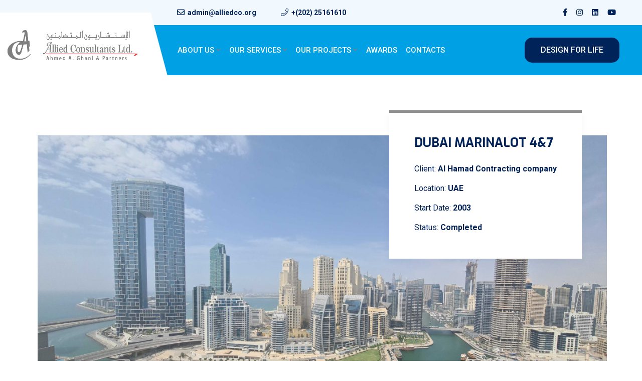

--- FILE ---
content_type: text/html; charset=UTF-8
request_url: http://alliedco.org/ourcases/dubai-marina-lot-47/
body_size: 69042
content:

<!doctype html>
<html lang="en-US">
<head>
    <meta charset="UTF-8">
        <meta name="viewport" content="width=device-width, initial-scale=1">
    <link rel="profile" href="https://gmpg.org/xfn/11">
    <title>DUBAI MARINA LOT 4&#038;7 &#8211; Allied Consultants</title>
<meta name='robots' content='max-image-preview:large' />
	<style>img:is([sizes="auto" i], [sizes^="auto," i]) { contain-intrinsic-size: 3000px 1500px }</style>
	<link rel='dns-prefetch' href='//fonts.googleapis.com' />
<link rel="alternate" type="application/rss+xml" title="Allied Consultants &raquo; Feed" href="https://alliedco.org/feed/" />
<link rel="alternate" type="application/rss+xml" title="Allied Consultants &raquo; Comments Feed" href="https://alliedco.org/comments/feed/" />
<script type="text/javascript">
/* <![CDATA[ */
window._wpemojiSettings = {"baseUrl":"https:\/\/s.w.org\/images\/core\/emoji\/15.0.3\/72x72\/","ext":".png","svgUrl":"https:\/\/s.w.org\/images\/core\/emoji\/15.0.3\/svg\/","svgExt":".svg","source":{"concatemoji":"http:\/\/alliedco.org\/wp-includes\/js\/wp-emoji-release.min.js?ver=6.7.1"}};
/*! This file is auto-generated */
!function(i,n){var o,s,e;function c(e){try{var t={supportTests:e,timestamp:(new Date).valueOf()};sessionStorage.setItem(o,JSON.stringify(t))}catch(e){}}function p(e,t,n){e.clearRect(0,0,e.canvas.width,e.canvas.height),e.fillText(t,0,0);var t=new Uint32Array(e.getImageData(0,0,e.canvas.width,e.canvas.height).data),r=(e.clearRect(0,0,e.canvas.width,e.canvas.height),e.fillText(n,0,0),new Uint32Array(e.getImageData(0,0,e.canvas.width,e.canvas.height).data));return t.every(function(e,t){return e===r[t]})}function u(e,t,n){switch(t){case"flag":return n(e,"\ud83c\udff3\ufe0f\u200d\u26a7\ufe0f","\ud83c\udff3\ufe0f\u200b\u26a7\ufe0f")?!1:!n(e,"\ud83c\uddfa\ud83c\uddf3","\ud83c\uddfa\u200b\ud83c\uddf3")&&!n(e,"\ud83c\udff4\udb40\udc67\udb40\udc62\udb40\udc65\udb40\udc6e\udb40\udc67\udb40\udc7f","\ud83c\udff4\u200b\udb40\udc67\u200b\udb40\udc62\u200b\udb40\udc65\u200b\udb40\udc6e\u200b\udb40\udc67\u200b\udb40\udc7f");case"emoji":return!n(e,"\ud83d\udc26\u200d\u2b1b","\ud83d\udc26\u200b\u2b1b")}return!1}function f(e,t,n){var r="undefined"!=typeof WorkerGlobalScope&&self instanceof WorkerGlobalScope?new OffscreenCanvas(300,150):i.createElement("canvas"),a=r.getContext("2d",{willReadFrequently:!0}),o=(a.textBaseline="top",a.font="600 32px Arial",{});return e.forEach(function(e){o[e]=t(a,e,n)}),o}function t(e){var t=i.createElement("script");t.src=e,t.defer=!0,i.head.appendChild(t)}"undefined"!=typeof Promise&&(o="wpEmojiSettingsSupports",s=["flag","emoji"],n.supports={everything:!0,everythingExceptFlag:!0},e=new Promise(function(e){i.addEventListener("DOMContentLoaded",e,{once:!0})}),new Promise(function(t){var n=function(){try{var e=JSON.parse(sessionStorage.getItem(o));if("object"==typeof e&&"number"==typeof e.timestamp&&(new Date).valueOf()<e.timestamp+604800&&"object"==typeof e.supportTests)return e.supportTests}catch(e){}return null}();if(!n){if("undefined"!=typeof Worker&&"undefined"!=typeof OffscreenCanvas&&"undefined"!=typeof URL&&URL.createObjectURL&&"undefined"!=typeof Blob)try{var e="postMessage("+f.toString()+"("+[JSON.stringify(s),u.toString(),p.toString()].join(",")+"));",r=new Blob([e],{type:"text/javascript"}),a=new Worker(URL.createObjectURL(r),{name:"wpTestEmojiSupports"});return void(a.onmessage=function(e){c(n=e.data),a.terminate(),t(n)})}catch(e){}c(n=f(s,u,p))}t(n)}).then(function(e){for(var t in e)n.supports[t]=e[t],n.supports.everything=n.supports.everything&&n.supports[t],"flag"!==t&&(n.supports.everythingExceptFlag=n.supports.everythingExceptFlag&&n.supports[t]);n.supports.everythingExceptFlag=n.supports.everythingExceptFlag&&!n.supports.flag,n.DOMReady=!1,n.readyCallback=function(){n.DOMReady=!0}}).then(function(){return e}).then(function(){var e;n.supports.everything||(n.readyCallback(),(e=n.source||{}).concatemoji?t(e.concatemoji):e.wpemoji&&e.twemoji&&(t(e.twemoji),t(e.wpemoji)))}))}((window,document),window._wpemojiSettings);
/* ]]> */
</script>
<style id='wp-emoji-styles-inline-css' type='text/css'>

	img.wp-smiley, img.emoji {
		display: inline !important;
		border: none !important;
		box-shadow: none !important;
		height: 1em !important;
		width: 1em !important;
		margin: 0 0.07em !important;
		vertical-align: -0.1em !important;
		background: none !important;
		padding: 0 !important;
	}
</style>
<link rel='stylesheet' id='wp-block-library-css' href='http://alliedco.org/wp-includes/css/dist/block-library/style.min.css?ver=6.7.1' type='text/css' media='all' />
<style id='wp-block-library-theme-inline-css' type='text/css'>
.wp-block-audio :where(figcaption){color:#555;font-size:13px;text-align:center}.is-dark-theme .wp-block-audio :where(figcaption){color:#ffffffa6}.wp-block-audio{margin:0 0 1em}.wp-block-code{border:1px solid #ccc;border-radius:4px;font-family:Menlo,Consolas,monaco,monospace;padding:.8em 1em}.wp-block-embed :where(figcaption){color:#555;font-size:13px;text-align:center}.is-dark-theme .wp-block-embed :where(figcaption){color:#ffffffa6}.wp-block-embed{margin:0 0 1em}.blocks-gallery-caption{color:#555;font-size:13px;text-align:center}.is-dark-theme .blocks-gallery-caption{color:#ffffffa6}:root :where(.wp-block-image figcaption){color:#555;font-size:13px;text-align:center}.is-dark-theme :root :where(.wp-block-image figcaption){color:#ffffffa6}.wp-block-image{margin:0 0 1em}.wp-block-pullquote{border-bottom:4px solid;border-top:4px solid;color:currentColor;margin-bottom:1.75em}.wp-block-pullquote cite,.wp-block-pullquote footer,.wp-block-pullquote__citation{color:currentColor;font-size:.8125em;font-style:normal;text-transform:uppercase}.wp-block-quote{border-left:.25em solid;margin:0 0 1.75em;padding-left:1em}.wp-block-quote cite,.wp-block-quote footer{color:currentColor;font-size:.8125em;font-style:normal;position:relative}.wp-block-quote:where(.has-text-align-right){border-left:none;border-right:.25em solid;padding-left:0;padding-right:1em}.wp-block-quote:where(.has-text-align-center){border:none;padding-left:0}.wp-block-quote.is-large,.wp-block-quote.is-style-large,.wp-block-quote:where(.is-style-plain){border:none}.wp-block-search .wp-block-search__label{font-weight:700}.wp-block-search__button{border:1px solid #ccc;padding:.375em .625em}:where(.wp-block-group.has-background){padding:1.25em 2.375em}.wp-block-separator.has-css-opacity{opacity:.4}.wp-block-separator{border:none;border-bottom:2px solid;margin-left:auto;margin-right:auto}.wp-block-separator.has-alpha-channel-opacity{opacity:1}.wp-block-separator:not(.is-style-wide):not(.is-style-dots){width:100px}.wp-block-separator.has-background:not(.is-style-dots){border-bottom:none;height:1px}.wp-block-separator.has-background:not(.is-style-wide):not(.is-style-dots){height:2px}.wp-block-table{margin:0 0 1em}.wp-block-table td,.wp-block-table th{word-break:normal}.wp-block-table :where(figcaption){color:#555;font-size:13px;text-align:center}.is-dark-theme .wp-block-table :where(figcaption){color:#ffffffa6}.wp-block-video :where(figcaption){color:#555;font-size:13px;text-align:center}.is-dark-theme .wp-block-video :where(figcaption){color:#ffffffa6}.wp-block-video{margin:0 0 1em}:root :where(.wp-block-template-part.has-background){margin-bottom:0;margin-top:0;padding:1.25em 2.375em}
</style>
<style id='classic-theme-styles-inline-css' type='text/css'>
/*! This file is auto-generated */
.wp-block-button__link{color:#fff;background-color:#32373c;border-radius:9999px;box-shadow:none;text-decoration:none;padding:calc(.667em + 2px) calc(1.333em + 2px);font-size:1.125em}.wp-block-file__button{background:#32373c;color:#fff;text-decoration:none}
</style>
<style id='global-styles-inline-css' type='text/css'>
:root{--wp--preset--aspect-ratio--square: 1;--wp--preset--aspect-ratio--4-3: 4/3;--wp--preset--aspect-ratio--3-4: 3/4;--wp--preset--aspect-ratio--3-2: 3/2;--wp--preset--aspect-ratio--2-3: 2/3;--wp--preset--aspect-ratio--16-9: 16/9;--wp--preset--aspect-ratio--9-16: 9/16;--wp--preset--color--black: #000000;--wp--preset--color--cyan-bluish-gray: #abb8c3;--wp--preset--color--white: #ffffff;--wp--preset--color--pale-pink: #f78da7;--wp--preset--color--vivid-red: #cf2e2e;--wp--preset--color--luminous-vivid-orange: #ff6900;--wp--preset--color--luminous-vivid-amber: #fcb900;--wp--preset--color--light-green-cyan: #7bdcb5;--wp--preset--color--vivid-green-cyan: #00d084;--wp--preset--color--pale-cyan-blue: #8ed1fc;--wp--preset--color--vivid-cyan-blue: #0693e3;--wp--preset--color--vivid-purple: #9b51e0;--wp--preset--gradient--vivid-cyan-blue-to-vivid-purple: linear-gradient(135deg,rgba(6,147,227,1) 0%,rgb(155,81,224) 100%);--wp--preset--gradient--light-green-cyan-to-vivid-green-cyan: linear-gradient(135deg,rgb(122,220,180) 0%,rgb(0,208,130) 100%);--wp--preset--gradient--luminous-vivid-amber-to-luminous-vivid-orange: linear-gradient(135deg,rgba(252,185,0,1) 0%,rgba(255,105,0,1) 100%);--wp--preset--gradient--luminous-vivid-orange-to-vivid-red: linear-gradient(135deg,rgba(255,105,0,1) 0%,rgb(207,46,46) 100%);--wp--preset--gradient--very-light-gray-to-cyan-bluish-gray: linear-gradient(135deg,rgb(238,238,238) 0%,rgb(169,184,195) 100%);--wp--preset--gradient--cool-to-warm-spectrum: linear-gradient(135deg,rgb(74,234,220) 0%,rgb(151,120,209) 20%,rgb(207,42,186) 40%,rgb(238,44,130) 60%,rgb(251,105,98) 80%,rgb(254,248,76) 100%);--wp--preset--gradient--blush-light-purple: linear-gradient(135deg,rgb(255,206,236) 0%,rgb(152,150,240) 100%);--wp--preset--gradient--blush-bordeaux: linear-gradient(135deg,rgb(254,205,165) 0%,rgb(254,45,45) 50%,rgb(107,0,62) 100%);--wp--preset--gradient--luminous-dusk: linear-gradient(135deg,rgb(255,203,112) 0%,rgb(199,81,192) 50%,rgb(65,88,208) 100%);--wp--preset--gradient--pale-ocean: linear-gradient(135deg,rgb(255,245,203) 0%,rgb(182,227,212) 50%,rgb(51,167,181) 100%);--wp--preset--gradient--electric-grass: linear-gradient(135deg,rgb(202,248,128) 0%,rgb(113,206,126) 100%);--wp--preset--gradient--midnight: linear-gradient(135deg,rgb(2,3,129) 0%,rgb(40,116,252) 100%);--wp--preset--font-size--small: 13px;--wp--preset--font-size--medium: 20px;--wp--preset--font-size--large: 36px;--wp--preset--font-size--x-large: 42px;--wp--preset--spacing--20: 0.44rem;--wp--preset--spacing--30: 0.67rem;--wp--preset--spacing--40: 1rem;--wp--preset--spacing--50: 1.5rem;--wp--preset--spacing--60: 2.25rem;--wp--preset--spacing--70: 3.38rem;--wp--preset--spacing--80: 5.06rem;--wp--preset--shadow--natural: 6px 6px 9px rgba(0, 0, 0, 0.2);--wp--preset--shadow--deep: 12px 12px 50px rgba(0, 0, 0, 0.4);--wp--preset--shadow--sharp: 6px 6px 0px rgba(0, 0, 0, 0.2);--wp--preset--shadow--outlined: 6px 6px 0px -3px rgba(255, 255, 255, 1), 6px 6px rgba(0, 0, 0, 1);--wp--preset--shadow--crisp: 6px 6px 0px rgba(0, 0, 0, 1);}:where(.is-layout-flex){gap: 0.5em;}:where(.is-layout-grid){gap: 0.5em;}body .is-layout-flex{display: flex;}.is-layout-flex{flex-wrap: wrap;align-items: center;}.is-layout-flex > :is(*, div){margin: 0;}body .is-layout-grid{display: grid;}.is-layout-grid > :is(*, div){margin: 0;}:where(.wp-block-columns.is-layout-flex){gap: 2em;}:where(.wp-block-columns.is-layout-grid){gap: 2em;}:where(.wp-block-post-template.is-layout-flex){gap: 1.25em;}:where(.wp-block-post-template.is-layout-grid){gap: 1.25em;}.has-black-color{color: var(--wp--preset--color--black) !important;}.has-cyan-bluish-gray-color{color: var(--wp--preset--color--cyan-bluish-gray) !important;}.has-white-color{color: var(--wp--preset--color--white) !important;}.has-pale-pink-color{color: var(--wp--preset--color--pale-pink) !important;}.has-vivid-red-color{color: var(--wp--preset--color--vivid-red) !important;}.has-luminous-vivid-orange-color{color: var(--wp--preset--color--luminous-vivid-orange) !important;}.has-luminous-vivid-amber-color{color: var(--wp--preset--color--luminous-vivid-amber) !important;}.has-light-green-cyan-color{color: var(--wp--preset--color--light-green-cyan) !important;}.has-vivid-green-cyan-color{color: var(--wp--preset--color--vivid-green-cyan) !important;}.has-pale-cyan-blue-color{color: var(--wp--preset--color--pale-cyan-blue) !important;}.has-vivid-cyan-blue-color{color: var(--wp--preset--color--vivid-cyan-blue) !important;}.has-vivid-purple-color{color: var(--wp--preset--color--vivid-purple) !important;}.has-black-background-color{background-color: var(--wp--preset--color--black) !important;}.has-cyan-bluish-gray-background-color{background-color: var(--wp--preset--color--cyan-bluish-gray) !important;}.has-white-background-color{background-color: var(--wp--preset--color--white) !important;}.has-pale-pink-background-color{background-color: var(--wp--preset--color--pale-pink) !important;}.has-vivid-red-background-color{background-color: var(--wp--preset--color--vivid-red) !important;}.has-luminous-vivid-orange-background-color{background-color: var(--wp--preset--color--luminous-vivid-orange) !important;}.has-luminous-vivid-amber-background-color{background-color: var(--wp--preset--color--luminous-vivid-amber) !important;}.has-light-green-cyan-background-color{background-color: var(--wp--preset--color--light-green-cyan) !important;}.has-vivid-green-cyan-background-color{background-color: var(--wp--preset--color--vivid-green-cyan) !important;}.has-pale-cyan-blue-background-color{background-color: var(--wp--preset--color--pale-cyan-blue) !important;}.has-vivid-cyan-blue-background-color{background-color: var(--wp--preset--color--vivid-cyan-blue) !important;}.has-vivid-purple-background-color{background-color: var(--wp--preset--color--vivid-purple) !important;}.has-black-border-color{border-color: var(--wp--preset--color--black) !important;}.has-cyan-bluish-gray-border-color{border-color: var(--wp--preset--color--cyan-bluish-gray) !important;}.has-white-border-color{border-color: var(--wp--preset--color--white) !important;}.has-pale-pink-border-color{border-color: var(--wp--preset--color--pale-pink) !important;}.has-vivid-red-border-color{border-color: var(--wp--preset--color--vivid-red) !important;}.has-luminous-vivid-orange-border-color{border-color: var(--wp--preset--color--luminous-vivid-orange) !important;}.has-luminous-vivid-amber-border-color{border-color: var(--wp--preset--color--luminous-vivid-amber) !important;}.has-light-green-cyan-border-color{border-color: var(--wp--preset--color--light-green-cyan) !important;}.has-vivid-green-cyan-border-color{border-color: var(--wp--preset--color--vivid-green-cyan) !important;}.has-pale-cyan-blue-border-color{border-color: var(--wp--preset--color--pale-cyan-blue) !important;}.has-vivid-cyan-blue-border-color{border-color: var(--wp--preset--color--vivid-cyan-blue) !important;}.has-vivid-purple-border-color{border-color: var(--wp--preset--color--vivid-purple) !important;}.has-vivid-cyan-blue-to-vivid-purple-gradient-background{background: var(--wp--preset--gradient--vivid-cyan-blue-to-vivid-purple) !important;}.has-light-green-cyan-to-vivid-green-cyan-gradient-background{background: var(--wp--preset--gradient--light-green-cyan-to-vivid-green-cyan) !important;}.has-luminous-vivid-amber-to-luminous-vivid-orange-gradient-background{background: var(--wp--preset--gradient--luminous-vivid-amber-to-luminous-vivid-orange) !important;}.has-luminous-vivid-orange-to-vivid-red-gradient-background{background: var(--wp--preset--gradient--luminous-vivid-orange-to-vivid-red) !important;}.has-very-light-gray-to-cyan-bluish-gray-gradient-background{background: var(--wp--preset--gradient--very-light-gray-to-cyan-bluish-gray) !important;}.has-cool-to-warm-spectrum-gradient-background{background: var(--wp--preset--gradient--cool-to-warm-spectrum) !important;}.has-blush-light-purple-gradient-background{background: var(--wp--preset--gradient--blush-light-purple) !important;}.has-blush-bordeaux-gradient-background{background: var(--wp--preset--gradient--blush-bordeaux) !important;}.has-luminous-dusk-gradient-background{background: var(--wp--preset--gradient--luminous-dusk) !important;}.has-pale-ocean-gradient-background{background: var(--wp--preset--gradient--pale-ocean) !important;}.has-electric-grass-gradient-background{background: var(--wp--preset--gradient--electric-grass) !important;}.has-midnight-gradient-background{background: var(--wp--preset--gradient--midnight) !important;}.has-small-font-size{font-size: var(--wp--preset--font-size--small) !important;}.has-medium-font-size{font-size: var(--wp--preset--font-size--medium) !important;}.has-large-font-size{font-size: var(--wp--preset--font-size--large) !important;}.has-x-large-font-size{font-size: var(--wp--preset--font-size--x-large) !important;}
:where(.wp-block-post-template.is-layout-flex){gap: 1.25em;}:where(.wp-block-post-template.is-layout-grid){gap: 1.25em;}
:where(.wp-block-columns.is-layout-flex){gap: 2em;}:where(.wp-block-columns.is-layout-grid){gap: 2em;}
:root :where(.wp-block-pullquote){font-size: 1.5em;line-height: 1.6;}
</style>
<link rel='stylesheet' id='contact-form-7-css' href='http://alliedco.org/wp-content/plugins/contact-form-7/includes/css/styles.css?ver=6.0.2' type='text/css' media='all' />
<style id='contact-form-7-inline-css' type='text/css'>
.wpcf7 .wpcf7-recaptcha iframe {margin-bottom: 0;}.wpcf7 .wpcf7-recaptcha[data-align="center"] > div {margin: 0 auto;}.wpcf7 .wpcf7-recaptcha[data-align="right"] > div {margin: 0 0 0 auto;}
</style>
<link rel='stylesheet' id='bdevselement-main-css' href='http://alliedco.org/wp-content/plugins/bdevs-element/assets/css/bdevs-element.css?ver=1.1.8' type='text/css' media='all' />
<link rel='stylesheet' id='htbbootstrap-css' href='http://alliedco.org/wp-content/plugins/ht-mega-for-elementor/assets/css/htbbootstrap.css?ver=2.7.7' type='text/css' media='all' />
<link rel='stylesheet' id='font-awesome-css' href='http://alliedco.org/wp-content/plugins/elementor/assets/lib/font-awesome/css/font-awesome.min.css?ver=4.7.0' type='text/css' media='all' />
<link rel='stylesheet' id='htmega-animation-css' href='http://alliedco.org/wp-content/plugins/ht-mega-for-elementor/assets/css/animation.css?ver=2.7.7' type='text/css' media='all' />
<link rel='stylesheet' id='htmega-keyframes-css' href='http://alliedco.org/wp-content/plugins/ht-mega-for-elementor/assets/css/htmega-keyframes.css?ver=2.7.7' type='text/css' media='all' />
<link rel='stylesheet' id='htmega-global-style-css' href='http://alliedco.org/wp-content/plugins/ht-mega-for-elementor/assets/css/htmega-global-style.css?ver=2.7.7' type='text/css' media='all' />
<link rel='stylesheet' id='bildpress-fonts-css' href='//fonts.googleapis.com/css?family=Exo%3A300%2C400%2C400i%2C500%2C500i%2C600%2C700%7CRoboto%3A300%2C400%2C500%2C700%2C900&#038;ver=1.0.0' type='text/css' media='all' />
<link rel='stylesheet' id='bootstrap-css' href='http://alliedco.org/wp-content/themes/bildpress/assets/css/bootstrap.min.css?ver=6.7.1' type='text/css' media='all' />
<link rel='stylesheet' id='animate-css' href='http://alliedco.org/wp-content/themes/bildpress/assets/css/animate.css?ver=6.7.1' type='text/css' media='all' />
<link rel='stylesheet' id='bildpress-default-css' href='http://alliedco.org/wp-content/themes/bildpress/assets/css/default.css?ver=6.7.1' type='text/css' media='all' />
<link rel='stylesheet' id='jquery-fancybox-css' href='http://alliedco.org/wp-content/themes/bildpress/assets/css/jquery.fancybox.css?ver=6.7.1' type='text/css' media='all' />
<link rel='stylesheet' id='jquery-ui-css' href='http://alliedco.org/wp-content/themes/bildpress/assets/css/jquery-ui.css?ver=6.7.1' type='text/css' media='all' />
<link rel='stylesheet' id='fontawesome-pro-css' href='http://alliedco.org/wp-content/themes/bildpress/assets/css/fontawesome.pro.min.css?ver=6.7.1' type='text/css' media='all' />
<link rel='stylesheet' id='flaticon-css' href='http://alliedco.org/wp-content/themes/bildpress/assets/css/flaticon.css?ver=6.7.1' type='text/css' media='all' />
<link rel='stylesheet' id='themify-icons-css' href='http://alliedco.org/wp-content/themes/bildpress/assets/css/themify-icons.css?ver=6.7.1' type='text/css' media='all' />
<link rel='stylesheet' id='nice-select-css' href='http://alliedco.org/wp-content/themes/bildpress/assets/css/nice-select.css?ver=6.7.1' type='text/css' media='all' />
<link rel='stylesheet' id='owl-carousel-css' href='http://alliedco.org/wp-content/themes/bildpress/assets/css/owl.carousel.min.css?ver=6.7.1' type='text/css' media='all' />
<link rel='stylesheet' id='owl-theme-default-css' href='http://alliedco.org/wp-content/themes/bildpress/assets/css/owl.theme.default.css?ver=6.7.1' type='text/css' media='all' />
<link rel='stylesheet' id='slick-css' href='http://alliedco.org/wp-content/plugins/ht-mega-for-elementor/assets/css/slick.min.css?ver=2.7.7' type='text/css' media='all' />
<link rel='stylesheet' id='meanmenu-css' href='http://alliedco.org/wp-content/themes/bildpress/assets/css/meanmenu.css?ver=6.7.1' type='text/css' media='all' />
<link rel='stylesheet' id='magnific-popup-css' href='http://alliedco.org/wp-content/plugins/ht-mega-for-elementor/assets/css/magnific-popup.css?ver=2.7.7' type='text/css' media='all' />
<link rel='stylesheet' id='bildpress-shop-css' href='http://alliedco.org/wp-content/themes/bildpress/assets/css/shop.css?ver=6.7.1' type='text/css' media='all' />
<link rel='stylesheet' id='bildpress-core-css' href='http://alliedco.org/wp-content/themes/bildpress/assets/css/bildpress-core.css?ver=6.7.1' type='text/css' media='all' />
<link rel='stylesheet' id='bildpress-unit-css' href='http://alliedco.org/wp-content/themes/bildpress/assets/css/bildpress-unit.css?ver=6.7.1' type='text/css' media='all' />
<link rel='stylesheet' id='bildpress-style-css' href='http://alliedco.org/wp-content/themes/bildpress-child/style.css?ver=6.7.1' type='text/css' media='all' />
<link rel='stylesheet' id='bildpress-responsive-css' href='http://alliedco.org/wp-content/themes/bildpress/assets/css/responsive.css?ver=6.7.1' type='text/css' media='all' />
<link rel='stylesheet' id='bildpress-custom-css' href='http://alliedco.org/wp-content/themes/bildpress/assets/css/bildpress-custom.css?ver=6.7.1' type='text/css' media='all' />
<style id='bildpress-custom-inline-css' type='text/css'>
.header__side-nav1 a:hover,.slider1 .owl-nav button.owl-prev:hover, .slider1 .owl-carousel .owl-nav button.owl-next:hover,.slider1__content p::before,.site__btn1,.about1__item--wrapper::before,.key_features1__thumb-3::before,.testimonial1__thumb i,.news1__thumb a:hover,.logo-middle::before,.header-middle-style .header__side-nav1 a:hover,.key_features1__thumb-2.key_features1__thumb-4 a:hover,.testimonial2__dots-style .owl-dots .owl-dot.active span, .testimonial2__dots-style .owl-dots .owl-dot:hover span,.header.home3 .header__side-nav ul li a.nav_btn2,.testimonial3__sponsor,.projects3__active button.active,.projects3__active button:hover,.projects3__item::before,.team1 .owl-carousel .owl-nav button.owl-prev:hover, .team1 .owl-carousel .owl-nav button.owl-next:hover,.team1__social a:hover,.accordion_style_01 .card-header a[aria-expanded='true'] i,.accordion_style_01 .card-header h5 a:hover i,.process__item::before,.progress-skill .progress-bar,.sv-icon,.site__btn3:hover,.service_details__widget h4::before,.ser-fea-list ul li:hover i,.sidebar-search-form button,.sidebar-tad li a:hover, .tagcloud a:hover,.basic-pagination-2 ul li a:hover, .basic-pagination-2 ul li.active a,.basic-pagination-2 ul li span:hover, .basic-pagination ul li span.current,.blog-post-tag a:hover,.open-mobile-menu a,.mean-container .mean-nav ul li a.mean-expand:hover, .mean-container .mean-nav ul li a.mean-clicked,.sidebar__menu--social a::before, .site__btn3.pricing__btn:hover, .projects2__button-bar::before, .product-action a:hover, .bakix-details-tab ul li a.active::before, .service-content-inner span, .single-contact-info:hover .contact-info-icon a, .contact-form input.site__btn1, .logo-architect::before, .bild-cart span, .t-share-btn, .site__btn4.no-bg:hover .site__btn4-icon::before, .site__btn4.no-bg.cl-o .site__btn4-icon::before, .blog-date, .our-motive::before, .our-motive::after, .p-video-wrapper::before, .site__btn4, .social_links a:hover, .about-author-signature::after, .site__btn4.site__btn4-border.b-download .site__btn4-icon::before, .site__btn4.site__btn4-border:hover, .company-area-tag, .testimonial-active .owl-next:hover::after, .testimonial-active .owl-prev:hover::after, .site__btn4.site__btn4-border.site__btn4-white:hover, .gallery-content, section.testimonial1.box-test .testimonial1__dots-style .owl-dots .owl-dot span, .slider-circle-shape-2, .slider-circle-shape-sm-2, .mission-tab::before, .company-area-tag::before, .company-area-tag::after, .site-btn { background: #8e8e8e}.header .main-menu1 > nav > ul > li:hover > a,.header .main-menu1 > nav > ul > li ul li:hover > a,.header__top1__right--social ul li a:hover,.header__top1__right--flag > ul > li:hover > a,.header__top1__right--flag > ul > li ul li a:hover,.about1__experience--content h2,.title_style1 h5,.about1__thumb i,.features1__thumb i,.projects1__content--text .projects1__content--title h5,a:hover,.projects1__content--text .projects1__content--data span i,.testimonial1__content h5,.news1__data span a:hover,.footer-widget ul li a:hover,.recent-posts-footer .widget-posts-title:hover,.recent-posts-footer .widget-posts-meta i,.news1__data span i,.about2__tab-thumb i,.about2__left-content-icon i,.projects2__content--title h5,.projects2__content--data span i,.projects2__content--data span a:hover,.main-menu ul li .sub-menu li:hover > a,.testimonial3__data span,.service1__thumb i,.team1__content p,.accordion_style_01 .card-header a[aria-expanded='true'],.accordion_style_01 .card-header h5 a:hover,.accordion_style_01 .card-header h5 a:hover,.contact1__thumb i,.page_title__bread-crumb ul li.trail-end > span,.about4__experience--content h2,.service1.other_page1 .title_style1 h5,.progress-skill .progress-bar span,a,.pricing__data h5,.pricing__data h3,.more-service-list ul li a:hover .more-service-title,.service_details__sidebar3 ul li a i,.service_details__sidebar3 ul li a:hover,.ser-fea-list ul li i,.header.home3 .main-menu > nav > ul > li > a:hover,.header.home3.header-default .main-menu > nav > ul > li:hover > a,.contact_page1__item i,.pricing__item_color .pricing__data h3 span,.post-meta span i,.post-meta a:hover,.widget-posts-title a:hover,.widget li a:hover,.post-text blockquote footer,.header.home1 .header__menu-wrapper.menu_sticky .main-menu1 > nav > ul > li.active > a,.header.home1 .header__menu-wrapper.menu_sticky .main-menu1 > nav > ul > li:hover > a,.mean-container .mean-nav ul li a:hover,.contact-infos ul li i, .projects2__active button.active, .pro-title a:hover, .rating a, .woocommerce-info::before, .latest-comments .comment-reply-link:hover, .contact-info-icon a, .header-arc-top-info li i, .arc-single-service-icon i, .team-social-icon li a:hover, .team-title.member-name a:hover, .member-designation, .arc-project-category, .site__btn4.no-bg.cl-o, .site__btn4.no-bg:hover .site__btn4-icon i, .site__btn4.no-bg.cl-o .site__btn4-icon i, .video-btn, .test-a-img-quote, .site__btn4.no-bg.site__btn4-blog, .site__btn4.no-bg.site__btn4-blog .site__btn4-icon i, .arc-single-feature-icon i,.arc-section-subtitle, .footer-4-widget .social_links li a i, .main-menu2 > nav > ul > li ul li:hover > a, .m-tab-list.s_status_list li:hover i, .site__btn4.site__btn4-border.b-download, .site__btn4.site__btn4-border.b-download i, .company-growth-year span, .service-icon, .test-a-rating li i, .testimonial-active .owl-next:hover i, .testimonial-active .owl-prev:hover i, .overview2-list-number span, .experience-text span, div.service_details__list .ser-fea-list ul li i, .blog-details-text ul li a:hover { color: #8e8e8e}.header .main-menu1 > nav > ul > li ul,.header__side-nav1 a:hover,.header__top1__right--flag > ul > li ul,.about1__item:hover::before,.news1__thumb a:hover,.header-middle-style .header__side-nav1 a:hover,.about2__left-content,.key_features1__thumb-2.key_features1__thumb-4 a:hover,.main-menu ul li .sub-menu,.about4__experience--content,.pricing__middle,.site__btn3:hover,.widget-title,.basic-pagination-2 ul li a:hover, .basic-pagination-2 ul li.active a,.basic-pagination-2 ul li span:hover, .basic-pagination ul li span.current,.comment-form textarea:focus,.comment-form input:focus, .site__btn3.pricing__btn:hover, .about2 .tab-style-01 .nav-tabs .nav-link.active, .about1__experience, .nice-select.open, .woocommerce-info, .blog-post-tag a:hover, .case-info, .contact-form input:focus, .site__btn4, .social_links a:hover, .main-menu2 > nav > ul > li ul, .about-img::before, .site__btn4.site__btn4-border.b-download, .testimonial-active .owl-dot.active span, .site__btn4.site__btn4-border.site__btn4-white:hover, .site__btn4.site__btn4-border:hover { border-color: #8e8e8e}
header .dark-bg, .arc-header-top, .header-arc-top-info::after, #loading { background: #00a0e5}.ddf{ color: #00a0e5}.dsd { border-color: #00a0e5}
.site__btn1:hover, .site__btn2:hover, .site-btn:hover, .pricing__item_color.pricing__middle .site__btn3:hover, .contact-form input.site__btn1:hover, .p-video-area-bg, .arc-features-area, .header__side-nav1 a, section.testimonial1.box-test .testimonial1__dots-style .owl-dots .owl-dot.active span, .header.home3 .header__side-nav ul li a.nav_btn1:hover, .header.home3 .header__side-nav ul li a.nav_btn2:hover, .single-counter-wrapper, .subscribe-form button, .page_title__bread-crumb ul li::before, .pricing__item_color { background: #00235A}.title_style1 h2, .contact-info-text h5, .projects1__content--title h2, .projects1__content--title p, h1.slider-architect-title, div.slider-architect-content p, .arc-section-title, .experience-text p, .arc-single-service-title, .team-social-icon li a, .member-name, .p-video-duration li span, .test-a-name, .test-a-text.arc-test-text, .arc-test-nd .test-a-designation, p, .blog-title-o, .blog-content.arc-blog-content p, .main-menu2.menu-architect > nav > ul > li > a, .main-menu2 > nav > ul > li ul li a, .section-title-o, .m-tab-list.s_status_list li, .m-tab-list.s_status_list li i, .company-growth-year p, .service-title, .overview2-list-text h4, .overview-certification-title, .blog-sidebar-link-title, .clients-area-title, .slider1__content h2, .about1__experience--content .about1_experience_text h4, .about1__experience--content .about1_experience_text h3, .about1__content h3, h1, h2, h3, h4, h5, h6, .projects1__content--text .projects1__content--data span a, .news1__data span a, .news1__data span a, .site__btn2, .header.home1 .header__menu-wrapper.menu_sticky .main-menu1 > nav > ul > li > a, .header-middle-style .main-menu1 > nav > ul > li > a, .header__top1__left span a, body, .header__top1__right--social ul li a, .header__top1__right--flag > ul > li ul li a, .header__top1__right--flag > ul > li > a, .header-middle-style .header__side-nav1 a, .projects2__active button, .projects2__content--data span a, .projects2__content--title h2, .key_features1__thumb-2.key_features1__thumb-4 .key_features1__item--content h4, .key_features1__thumb-2.key_features1__thumb-4 .key_features1__item--content p, .header.home3 .header__side-nav ul li a.nav_btn1, .slider1 .owl-nav button.owl-prev, .slider1 .owl-nav button.owl-next, .projects3__active button, .team1 .owl-carousel .owl-nav button.owl-prev, .team1 .owl-carousel .owl-nav button.owl-next, .team1__item .team1__social a, .accordion_style_01 .card-header h5 a, .header.home3.header-default .main-menu > nav > ul > li > a, .main-menu ul li .sub-menu li a, .header-icon a, .arc-single-service p, .header .main-menu1 > nav > ul > li ul li a, .page_title__bread-crumb ul li:first-child a, .progress-skill h4, .pricing__data h3 span, .page_title__bread-crumb ul li a, .page_title__bread-crumb ul li > span, .more-service-list ul li a, .service_details__sidebar3 ul li a, .pro-title a, .product-action a, .basic-pagination ul li a, .post-meta a, .widget-posts-title a, .widget-posts-meta, .widget ul li a, .sidebar-tad li a, .tagcloud a, .blog-post-tag a, .avatar-name h5 a, .comment-reply-link, .avatar-name span { color: #00235A}.pricing__item_color.pricing__middle .site__btn3:hover, .header__side-nav1 a, .service_details__quote { border-color: #00235A}
</style>
<link rel='stylesheet' id='bildpress-heading-font-css' href='http://alliedco.org/wp-content/themes/bildpress/assets/css/bildpress-custom.css?ver=6.7.1' type='text/css' media='all' />
<style id='bildpress-heading-font-inline-css' type='text/css'>
h1,h2,h3,h4,h5,h6{ font-family: 'Exo', sans-serif}body{ font-family: 'Roboto', sans-serif}
</style>
<link rel='stylesheet' id='elementor-lazyload-css' href='http://alliedco.org/wp-content/plugins/elementor/assets/css/modules/lazyload/frontend.min.css?ver=3.19.0' type='text/css' media='all' />
<link rel='stylesheet' id='parent-style-css' href='http://alliedco.org/wp-content/themes/bildpress-child/style.css?ver=6.7.1' type='text/css' media='all' />
<script type="text/javascript" src="http://alliedco.org/wp-includes/js/jquery/jquery.min.js?ver=3.7.1" id="jquery-core-js"></script>
<script type="text/javascript" src="http://alliedco.org/wp-includes/js/jquery/jquery-migrate.min.js?ver=3.4.1" id="jquery-migrate-js"></script>
<link rel="https://api.w.org/" href="https://alliedco.org/wp-json/" /><link rel="EditURI" type="application/rsd+xml" title="RSD" href="https://alliedco.org/xmlrpc.php?rsd" />
<meta name="generator" content="WordPress 6.7.1" />
<link rel="canonical" href="https://alliedco.org/ourcases/dubai-marina-lot-47/" />
<link rel='shortlink' href='https://alliedco.org/?p=4608' />
<link rel="alternate" title="oEmbed (JSON)" type="application/json+oembed" href="https://alliedco.org/wp-json/oembed/1.0/embed?url=https%3A%2F%2Falliedco.org%2Fourcases%2Fdubai-marina-lot-47%2F" />
<link rel="alternate" title="oEmbed (XML)" type="text/xml+oembed" href="https://alliedco.org/wp-json/oembed/1.0/embed?url=https%3A%2F%2Falliedco.org%2Fourcases%2Fdubai-marina-lot-47%2F&#038;format=xml" />

    <link rel="shortcut icon" type="image/x-icon" href="http://alliedco.org/wp-content/uploads/2024/01/AClogo.png">

    <meta name="generator" content="Elementor 3.19.0; features: e_optimized_assets_loading, e_optimized_css_loading, additional_custom_breakpoints, block_editor_assets_optimize, e_image_loading_optimization; settings: css_print_method-external, google_font-enabled, font_display-swap">
		<style type="text/css">
					.site-title,
			.site-description {
				position: absolute;
				clip: rect(1px, 1px, 1px, 1px);
			}
				</style>
		<link rel="icon" href="https://alliedco.org/wp-content/uploads/2024/01/cropped-AClogo-32x32.png" sizes="32x32" />
<link rel="icon" href="https://alliedco.org/wp-content/uploads/2024/01/cropped-AClogo-192x192.png" sizes="192x192" />
<link rel="apple-touch-icon" href="https://alliedco.org/wp-content/uploads/2024/01/cropped-AClogo-180x180.png" />
<meta name="msapplication-TileImage" content="https://alliedco.org/wp-content/uploads/2024/01/cropped-AClogo-270x270.png" />
		<style type="text/css" id="wp-custom-css">
			.home footer {
    display: none !important;
}
.header__side-nav1 a { border-radius: 15px; }
.header__logo img {
    	width: 280px !important;
	height: 60px;

	
}

.pb-170 {
    padding-bottom: 10px;
	  padding-top: 30px;
}

.bg-gray {
    background: #ffffff;
}

.page_title__content h1 {
    font-size: 30px;
    letter-spacing: -2px;
	
}
a.canvas-btn.site-menu-80580d5 {
   
    height: 30px;
	width: 60px;
	
}
a.canvas-btn.site-menu-80580d5 {
   position : absolute;
   Top: 0%;
	right: 0%;}
	
.about-author-img {
	width: 250px;
  position: absolute;
   margin-top: 50px;
	}

	.header__side-nav1 a {
margin-left: 0%;
		margin-right: 0%;
}
.header__side-nav1 a:hover {
background-color: #00235A;
}
.header__side-nav1 {
	float: right;
margin: 0;
margin-right: 50px;
}
.row {

	margin-right: 0px;
}
.col-lg-3 {

	padding-right: 0px;
	padding-left: 0px;
}
.main-menu1 {
    pointer-events: auto !important;
}
 .offcanvas .canvas-btn{
position: relative;
    top: -75px;
/*     left: 80px; */
    border-radius: 15px !important;
    padding: 13px 17px !important;
    z-index: 9999;
    text-align: center;
	 margin-left:70px
}
.elementor-4457 .elementor-element.elementor-element-9bb90ba .offcanvas.align-icon-left a i{
	margin-right: 0px !important;
}
.mb-30 {margin-left: 62px}

.footerSocial a{
	color:#fff !important;
	
}
.footerSocial a:hover{
	color:#aabcd8  !important
}

/*header*/
/* .home1 .container-fluid{
        max-width: 1350px;
} */

.header .main-menu1>nav>ul>li {
    display: inline-block;
    position: relative;
    margin-right: .8rem;
}

.header__logo img {
    width: 259px !important;
    height: 60px;
}
#ceoImage{
	width:400px;
	height:320px;
	margin:0 auto
}
.section-title-o{
	    font-size: 55px;
}

.elementor-element-e0271e4 ul li:nth-child(2){
	position:relative !important;
}
.elementor-element-121dd7c{
width: 460px !important;
    height: 35px;
    position: absolute !important;
    top: 560px;
    left: 30%;
}
#rev_slider_6_1_wrapper{
	z-index:0
}

.header__side-nav1{
    margin-right: 0px;
	  z-index:9
}

@media (min-width: 320px) and (max-width: 480px) {
		.offcanvas .canvas-btn{
		display:none !important
	}
	    .header__top1__right--social.f_right.d-md-block {
        float: inherit !important;
    }
	.header__logo img {
    width: auto !important;
    height: 60px;
}
	.elementor-element-121dd7c{
    top: 722px;
    left: 234px;
}
}

		</style>
		</head>

<body class="bdevs-cases-template-default single single-bdevs-cases postid-4608 wp-embed-responsive dpt no-sidebar e-lazyload elementor-default elementor-kit-7">

    
    
    
    
    <!-- header start -->
    
    <header class="header home1 header-style-4">
        <!-- Header Top Start -->
                 <div class="header__top1 topbar-space">
            <div class="container-fluid">
                <div class="row">
                    <div class="col-xl-5 offset-xl-3 col-lg-6 col-md-7 col-12 col-sm-5">
                        <div class="header__top1__left text-left text-md-left">
                                                        <span class="d-m-none"><i class="far fa-envelope"></i> <a href="mailto:admin@alliedco.org">admin@alliedco.org</a></span>
                               
                             
                            <span><i class="fal fa-phone"></i> <a href="tel:">+(202) 25161610</a></span>
                             
                        </div>
                    </div>
                    <div class="col-xl-4 col-lg-6 col-md-5 col-12 col-sm-7">
                        <div class="header__top1__right">
                            <div class="header__top1__right--flag f_right">
                                                            </div>
                            <div class="header__top1__right--social f_right d-md-block">
                                 
        <ul>
                  <li><a href="https://www.facebook.com/profile.php?id=100057520866443" target="_blank"><i class="fab fa-facebook-f"></i></a></li>
        
        
                    <li><a href="https://www.instagram.com/allied.consultants.ltd/?hl=en" target="_blank"><i class="fab fa-instagram"></i></a></li>
        
                    <li><a href="https://www.linkedin.com/company/allied-consultants-ltd-eg/" target="_blank"><i class="fab fa-linkedin"></i></a></li>
                

                    <li><a href="https://www.youtube.com/@Aghani_Tube" target="_blank"><i class="fab fa-youtube"></i></a></li>
                </ul>
                            </div>
                        </div>
                    </div>
                </div>
            </div>
        </div>
                <!-- Header Top End -->

        <!-- Header Menu Start -->
        <div class="header__menu header-menu-space dark-bg">
            <div id="no-sticky" class="header__menu-wrapper tp-header">
                <div class="container-fluid">
                    <div class="header__menu-outer">
                        <div class="row">
                            <div class="col-lg-3 col-8 col-md-5">
                                <div class="header__logo logo-shape">
                                                             
                                <a class="standard-logo-white" href="https://alliedco.org/">
                        <img src="http://alliedco.org/wp-content/uploads/2024/01/cropped-logo2.png" alt="logo" />
                    </a>
                                                    </div>
                            </div>
                            <div class="col-lg-9 d-none d-lg-block">
                                                                <div class="header__side-nav1 f_right d-none d-lg-block">
                                    <a href="#">Design For Life</a>
                                <style>  
                                /* Main button styles */
                                    #offcanvasToggle {
                                        background: #1b1f52;
                                        color: #fff;
                                        margin: 10px;
                                        padding: 12px 15px;
                                        border: none;
                                        border-radius: 10px;
                                        cursor: pointer;
                                        position: relative; /* Position the toggle button */
                                        /* z-index: 2; Bring the toggle button above the menu */
                                        text-decoration: none; /* Remove underline from links */
                                    }

                                    /* Off-canvas menu styles */
                                    #offcanvasMenu {
                                        position: fixed;
                                        top: 0;
                                        right: -309px; /* Start off-screen */
                                        width: 250px;
                                        height: 100%;
                                        background: #00235a;
                                        padding: 20px;
                                        box-shadow: -2px 0 5px rgba(0, 0, 0, 0.5);
                                        transition: right 0.3s ease; /* Smooth transition for opening */
                                    }

                                    
                                    /* Show the menu when targeted */
                                    #offcanvasMenu:target {
                                        right: 0; /* Slide in */
                                    }

                                    /* Close button styles */
                                    .close-button {
                                        background: red;
                                        color: white;
                                        border: none;
                                        border-radius: 5px;
                                        padding: 5px 10px;
                                        cursor: pointer;
                                        margin-bottom: 10px;
                                        text-decoration: none; /* Remove underline */
                                        display: inline-block;
                                    }

                                    /* Link styles */
                                   #offcanvasMenu ul {
                                        list-style-type: none;
                                        padding: 0;
                                    }

                                   #offcanvasMenu ul li {
                                        margin: 5px 0;
                                        color:#fff !important;
                                    }

                                    #offcanvasMenu ul li a {
                                        text-decoration: none;
                                        color: #fff;
                                        margin-top:0 !important;
                                        padding: 0 !important;
                                    }
                                </style> 
                                                                </div>
                                                                <div class="main-menu1">
                                    <nav id="mobile-active">
                                                    <ul id="menu-main-menu" class=""><li itemscope="itemscope" itemtype="https://www.schema.org/SiteNavigationElement" id="menu-item-80" class="menu-item menu-item-type-post_type menu-item-object-page menu-item-has-children dropdown menu-item-80 nav-item"><a title="About Us" href="https://alliedco.org/about-us/" class="nav-link">About Us</a>
<ul class="sub-menu"  role="menu">
	<li itemscope="itemscope" itemtype="https://www.schema.org/SiteNavigationElement" id="menu-item-3287" class="menu-item menu-item-type-post_type menu-item-object-page menu-item-3287 nav-item"><a title="Overview" href="https://alliedco.org/about-us/overview/" class="dropdown-items">Overview</a></li>
	<li itemscope="itemscope" itemtype="https://www.schema.org/SiteNavigationElement" id="menu-item-3421" class="menu-item menu-item-type-post_type menu-item-object-page menu-item-3421 nav-item"><a title="Chairman Word" href="https://alliedco.org/about-us/chairman-word/" class="dropdown-items">Chairman Word</a></li>
	<li itemscope="itemscope" itemtype="https://www.schema.org/SiteNavigationElement" id="menu-item-3413" class="menu-item menu-item-type-post_type menu-item-object-page menu-item-3413 nav-item"><a title="Strategy &#038; Milestones" href="https://alliedco.org/about-us/strategy-milestones/" class="dropdown-items">Strategy &#038; Milestones</a></li>
	<li itemscope="itemscope" itemtype="https://www.schema.org/SiteNavigationElement" id="menu-item-3417" class="menu-item menu-item-type-post_type menu-item-object-page menu-item-3417 nav-item"><a title="Core Team" href="https://alliedco.org/about-us/core-team/" class="dropdown-items">Core Team</a></li>
	<li itemscope="itemscope" itemtype="https://www.schema.org/SiteNavigationElement" id="menu-item-3405" class="menu-item menu-item-type-post_type menu-item-object-page menu-item-3405 nav-item"><a title="Social Activities" href="https://alliedco.org/about-us/social-activities/" class="dropdown-items">Social Activities</a></li>
</ul>
</li>
<li itemscope="itemscope" itemtype="https://www.schema.org/SiteNavigationElement" id="menu-item-94" class="menu-item menu-item-type-post_type menu-item-object-page menu-item-has-children dropdown menu-item-94 nav-item"><a title="Our Services" href="https://alliedco.org/our-services/" class="nav-link">Our Services</a>
<ul class="sub-menu"  role="menu">
	<li itemscope="itemscope" itemtype="https://www.schema.org/SiteNavigationElement" id="menu-item-3432" class="menu-item menu-item-type-post_type menu-item-object-page menu-item-3432 nav-item"><a title="HVAC" href="https://alliedco.org/our-services/hvac/" class="dropdown-items">HVAC</a></li>
	<li itemscope="itemscope" itemtype="https://www.schema.org/SiteNavigationElement" id="menu-item-3440" class="menu-item menu-item-type-post_type menu-item-object-page menu-item-3440 nav-item"><a title="Electrical" href="https://alliedco.org/our-services/electrical/" class="dropdown-items">Electrical</a></li>
	<li itemscope="itemscope" itemtype="https://www.schema.org/SiteNavigationElement" id="menu-item-3426" class="menu-item menu-item-type-post_type menu-item-object-page menu-item-3426 nav-item"><a title="Plumbing" href="https://alliedco.org/our-services/plumbing/" class="dropdown-items">Plumbing</a></li>
	<li itemscope="itemscope" itemtype="https://www.schema.org/SiteNavigationElement" id="menu-item-3436" class="menu-item menu-item-type-post_type menu-item-object-page menu-item-3436 nav-item"><a title="Firefighting" href="https://alliedco.org/our-services/fire-fighting/" class="dropdown-items">Firefighting</a></li>
	<li itemscope="itemscope" itemtype="https://www.schema.org/SiteNavigationElement" id="menu-item-3452" class="menu-item menu-item-type-post_type menu-item-object-page menu-item-3452 nav-item"><a title="Architecture" href="https://alliedco.org/our-services/architecture-2/" class="dropdown-items">Architecture</a></li>
	<li itemscope="itemscope" itemtype="https://www.schema.org/SiteNavigationElement" id="menu-item-3448" class="menu-item menu-item-type-post_type menu-item-object-page menu-item-3448 nav-item"><a title="Special Systems" href="https://alliedco.org/our-services/special-systems/" class="dropdown-items">Special Systems</a></li>
</ul>
</li>
<li itemscope="itemscope" itemtype="https://www.schema.org/SiteNavigationElement" id="menu-item-98" class="menu-item menu-item-type-custom menu-item-object-custom menu-item-has-children dropdown menu-item-98 nav-item"><a title="Our Projects" href="http://alliedco.org/our-projects/" class="nav-link">Our Projects</a>
<ul class="sub-menu"  role="menu">
	<li itemscope="itemscope" itemtype="https://www.schema.org/SiteNavigationElement" id="menu-item-3898" class="menu-item menu-item-type-post_type menu-item-object-page menu-item-3898 nav-item"><a title="Buildings" href="https://alliedco.org/our-projects/buildings/" class="dropdown-items">Buildings</a></li>
	<li itemscope="itemscope" itemtype="https://www.schema.org/SiteNavigationElement" id="menu-item-3899" class="menu-item menu-item-type-post_type menu-item-object-page menu-item-3899 nav-item"><a title="DCP" href="https://alliedco.org/our-projects/dcp/" class="dropdown-items">DCP</a></li>
	<li itemscope="itemscope" itemtype="https://www.schema.org/SiteNavigationElement" id="menu-item-3900" class="menu-item menu-item-type-post_type menu-item-object-page menu-item-3900 nav-item"><a title="industrial" href="https://alliedco.org/our-projects/industrial/" class="dropdown-items">industrial</a></li>
	<li itemscope="itemscope" itemtype="https://www.schema.org/SiteNavigationElement" id="menu-item-3901" class="menu-item menu-item-type-post_type menu-item-object-page menu-item-3901 nav-item"><a title="Health Care" href="https://alliedco.org/our-projects/health-care/" class="dropdown-items">Health Care</a></li>
	<li itemscope="itemscope" itemtype="https://www.schema.org/SiteNavigationElement" id="menu-item-3902" class="menu-item menu-item-type-post_type menu-item-object-page menu-item-3902 nav-item"><a title="Hotels" href="https://alliedco.org/our-projects/hotels/" class="dropdown-items">Hotels</a></li>
	<li itemscope="itemscope" itemtype="https://www.schema.org/SiteNavigationElement" id="menu-item-6551" class="menu-item menu-item-type-post_type menu-item-object-page menu-item-6551 nav-item"><a title="Clients" href="https://alliedco.org/our-projects/clients/" class="dropdown-items">Clients</a></li>
</ul>
</li>
<li itemscope="itemscope" itemtype="https://www.schema.org/SiteNavigationElement" id="menu-item-3640" class="menu-item menu-item-type-post_type menu-item-object-page menu-item-3640 nav-item"><a title="Awards" href="https://alliedco.org/awards/" class="nav-link">Awards</a></li>
<li itemscope="itemscope" itemtype="https://www.schema.org/SiteNavigationElement" id="menu-item-87" class="menu-item menu-item-type-post_type menu-item-object-page menu-item-87 nav-item"><a title="Contacts" href="https://alliedco.org/contact/" class="nav-link">Contacts</a></li>
</ul>                                        </nav>
                                </div>
                            </div>
                            <div class="col-md-7 col-4 d-block d-xl-none d-lg-none text-right">
                                <div class="open-mobile-menu">
                                    <a href="javascript:void(0);">
                                        <i class="fal fa-bars"></i>
                                    </a>
                                </div>
                            </div>
                        </div>
                    </div>
                </div>
            </div>
        </div>
        <!-- Header Menu End -->
    </header>

    <!-- slide-bar start -->
    <div class="fix">
        <div class="side-info">
            <button class="side-info-close"><i class="fal fa-times"></i></button>

            
     



            <div class="mobile-menu"></div>
            
      


        </div>
    </div>
    <div class="offcanvas-overlay"></div>
    <!-- slide-bar end -->
    
    <!-- header end -->
    <!-- wrapper-box start -->
        <!-- Modal Search -->
    <div class="search-wrap">
        <div class="search-inner">
            <i class="fal fa-times search-close" id="search-close"></i>
            <div class="search-cell">
                <form method="get" action="https://alliedco.org/">
                    <div class="search-field-holder">
                        <input type="search" name="s" class="main-search-input" value="" placeholder="Enter Your Keyword">
                    </div>
                </form>
            </div>
        </div>
    </div>
        

    <section class="service_details">
        <div class="content_box_120">
            <div class="container">
                                    
                <div class="row">
                    <div class="col-xl-12">
                        <div class="service_details__wrapper">
                                                        <div class="service_details__thumb1 mb-50">
                                <img src="https://alliedco.org/wp-content/uploads/2023/11/Dubai-47-scaled.jpeg" alt="">
                                                                <div class="case-info">
                                    <h2> DUBAI MARINALOT 4&amp;7</h2>
<ul>
    <li>Client: <b> Al Hamad Contracting company </b></li>
    <li>Location: <b>  UAE</b></li>
 <li>Start Date: <b>2003</b></li>
    <li>Status: <b>Completed
</b></li>
</ul>                                </div>
                                                            </div>
                            
                            <div class="service_details__content">
                                <div class="title_style1 mb-35">
                                                                        <h2 class="sv-details-title">DUBAI MARINA LOT 4&#038;7</h2>
                                </div>
                                <div class="service-content-inner service-excerpt fix mb-30">
                                                                        <p>Technical assistance, shop drawings preparation, value engineering and design review and calculation preparation for seven high rise towers at Dubai Marina.<br />
The project consists of two sites, the first consists of five towers (32,14,32,10 &#038; 8 floors) on a podium, while the other consists of two towers (45 &#038; 15 floors).<br />
Both consists of parking floors and typical residential floors.</p>
                                </div>
                            </div>
                            <div class="service_details__content">
<h2><b>Scope of Work:</b></h2>
<p>Technical assistance, shop drawings preparation</p>
<p>&nbsp;</p>
</div>

                                                    </div>
                    </div>
                </div>
                            </div>
        </div>
    </section>



    <footer class="footer1 footer-style-01">
                <div class="footer1__padding1" data-bg-color="" data-background="">
            <div class="container">
                <div class="row">
                        <div class="col-md-6 col-lg-3"><div id="custom_html-1" class="widget_text footer-widget mb-50 widget_custom_html"><h4 class="footer-title mb-30">About us</h4><div class="textwidget custom-html-widget">                            <p>We, since 1997, the company established year, are targeting quality while achieving value-for-money keeping in mind Client budget and Environment.
</p>
                            <div class="footer1__about--item">
                                <div class="footer1__about--item-thumb">
                                    <img src="https://bdevs.net/wp/bildpress/wp-content/uploads/2020/08/png-icon-12.png" alt="Png Icon">
                                </div>
                                <div class="footer1__about--item-content">
                                    <h5>Opening Hours</h5>
                                    <p>Sun - Thu 8:30 - 17:30,</p>
                                    <p>Sat -  Fri - CLOSED</p>
                                </div>
                            </div></div></div></div><div class="col-md-6 col-lg-3"><div id="custom_html-6" class="widget_text footer-widget mb-50 widget_custom_html"><h4 class="footer-title mb-30">Cairo &#8211; Egypt</h4><div class="textwidget custom-html-widget">                   <div class="footer1__about--item-content">         <p>Allied Building, 11 B/1 Takseem Laselky, Ahmed Kamel st. - Maadi
مبنى آلايد ١١ ب/١ تقسيم اللاسلكى، ش أحمد كامل - المعادى
</p>
                            
                                
                                    <p>Tel: +202 25161610, +202 25163737</p>
                                    <p>admin@alliedco.org</p>
                                    <p>Fax: +202 27549849</p>
                                </div> 
                            </div></div></div><div class="col-md-6 col-lg-3"><div id="custom_html-7" class="widget_text footer-widget mb-50 widget_custom_html"><h4 class="footer-title mb-30">DUBAI &#8211; U.A.E</h4><div class="textwidget custom-html-widget">  <div class="footer1__about--item-content">                           <p>Salahuddeen Road, Deira PO Box: 87816 , Dubai

</p>
                            
                                
                                    <p>Tel: +971 4 2978500</p>
                                    <p>alliedae@eim.ae</p>
                                    <p>Fax: +971 4 2652192</p>
                                
                            </div></div></div></div><div class="col-md-6 col-lg-3"><div id="block-3" class="footer-widget mb-50 widget_block">  <h4 class="footer-title mb-30">Allied Social</h4>  
<div class="header__top1__right--social text-center footerSocial d-md-block">
                             
        <ul>
                  <li><a href="https://www.facebook.com/profile.php?id=100057520866443" target="_blank"><i class="fab fa-facebook-f"></i></a></li>
        
        
                    <li><a href="https://www.instagram.com/allied.consultants.ltd/?hl=en" target="_blank"><i class="fab fa-instagram"></i></a></li>
        
                    <li><a href="https://www.linkedin.com/company/allied-consultants-ltd-eg/" target="_blank"><i class="fab fa-linkedin"></i></a></li>
                

                    <li><a href="https://www.youtube.com/@Aghani_Tube" target="_blank"><i class="fab fa-youtube"></i></a></li>
                </ul>
                            </div></div></div>                </div>
            </div>
        </div>
                <div class="footer1__copyright">
            <div class="container">
                <div class="row align-items-center">
                                        <div class="col-lg-12 text-center">
                        <div class="footer1__copyright--text">
                            <p class="m-0">Copyright ©2024 Allied Consultants Ltd. All Rights Reserved, Designed By <a href="http://rawaabit-eg.com/">RAWAABIT</a></p>
                        </div>
                    </div>
                </div>
            </div>
        </div>
    </footer>
  
	<script>  
	document.addEventListener('DOMContentLoaded', function() {  
		function initializeCounters() {  
			const counters = document.querySelectorAll('.counter');  

			if (counters) {  
				const observer = new IntersectionObserver(entries => {  
					entries.forEach(entry => {  
						if (entry.isIntersecting) {  
							const finalNumber = parseInt(entry.target.innerText);  
							const time = Math.ceil(finalNumber / 30);  
							entry.target.innerText = 0;  
							let data = 0;  
							const animate = () => {  
								if (data < finalNumber) {  
									data = Math.ceil(data + time);  
									entry.target.innerText = data;  
									setTimeout(animate, 50);  
								} else {  
									entry.target.innerText = finalNumber;  
								}  
							};  
							animate();  
							observer.unobserve(entry.target);  
						}  
					});  
				}, { threshold: 0.1 });  

				counters.forEach(counter => {  
					observer.observe(counter);  
				});  
			}  
		}  

		// Initial initialization  
		initializeCounters();  

		// **Elementor Slider Events**  
		// Try these events in this order.  The first one that works is likely the best.  

		// 1.  Elementor Pro (most likely to work if you have Elementor Pro)  
		jQuery(window).on('elementor/frontend/slide_change/my-number-slider', function() {  //Replace your-slider-id with the element ID of your slider widget  
			console.log('Elementor Slider Changed (Pro)!');  
			initializeCounters();  
		});  

		// 2.  Generic Elementor Frontend Init (less specific, but might work)  
		jQuery(window).on('elementor/frontend/init', function() {  
			console.log('Elementor Frontend Initialized!');  
			// Re-initialize counters.  May run too frequently, test carefully.  
			initializeCounters();  
		});  

		// 3. Mutation Observer (Fallback - Least Efficient)  
		// This observes changes to the elementor-widget-wrap which contains the slider  
		const targetNode = document.querySelector('.elementor-widget-wrap');  

		if (targetNode) {  
			const config = { childList: true, subtree: true };  

			const callback = function(mutationsList, observer) {  
				for(const mutation of mutationsList) {  
					if (mutation.type === 'childList') {  
						console.log('Elementor Widget Wrap Changed!');  
						initializeCounters();  
						break; // Only need to re-initialize once per mutation  
					}  
				}  
			};  

			const observer = new MutationObserver(callback);  

			observer.observe(targetNode, config);  
		}  
		else {  
			console.log('Elementor Widget Wrap not found!');  
		}  

	});  
	</script>  
				<script type='text/javascript'>
				const lazyloadRunObserver = () => {
					const dataAttribute = 'data-e-bg-lazyload';
					const lazyloadBackgrounds = document.querySelectorAll( `[${ dataAttribute }]:not(.lazyloaded)` );
					const lazyloadBackgroundObserver = new IntersectionObserver( ( entries ) => {
					entries.forEach( ( entry ) => {
						if ( entry.isIntersecting ) {
							let lazyloadBackground = entry.target;
							const lazyloadSelector = lazyloadBackground.getAttribute( dataAttribute );
							if ( lazyloadSelector ) {
								lazyloadBackground = entry.target.querySelector( lazyloadSelector );
							}
							if( lazyloadBackground ) {
								lazyloadBackground.classList.add( 'lazyloaded' );
							}
							lazyloadBackgroundObserver.unobserve( entry.target );
						}
					});
					}, { rootMargin: '100px 0px 100px 0px' } );
					lazyloadBackgrounds.forEach( ( lazyloadBackground ) => {
						lazyloadBackgroundObserver.observe( lazyloadBackground );
					} );
				};
				const events = [
					'DOMContentLoaded',
					'elementor/lazyload/observe',
				];
				events.forEach( ( event ) => {
					document.addEventListener( event, lazyloadRunObserver );
				} );
			</script>
			<script type="text/javascript" src="http://alliedco.org/wp-includes/js/dist/hooks.min.js?ver=4d63a3d491d11ffd8ac6" id="wp-hooks-js"></script>
<script type="text/javascript" src="http://alliedco.org/wp-includes/js/dist/i18n.min.js?ver=5e580eb46a90c2b997e6" id="wp-i18n-js"></script>
<script type="text/javascript" id="wp-i18n-js-after">
/* <![CDATA[ */
wp.i18n.setLocaleData( { 'text direction\u0004ltr': [ 'ltr' ] } );
/* ]]> */
</script>
<script type="text/javascript" src="http://alliedco.org/wp-content/plugins/contact-form-7/includes/swv/js/index.js?ver=6.0.2" id="swv-js"></script>
<script type="text/javascript" id="contact-form-7-js-before">
/* <![CDATA[ */
var wpcf7 = {
    "api": {
        "root": "https:\/\/alliedco.org\/wp-json\/",
        "namespace": "contact-form-7\/v1"
    }
};
/* ]]> */
</script>
<script type="text/javascript" src="http://alliedco.org/wp-content/plugins/contact-form-7/includes/js/index.js?ver=6.0.2" id="contact-form-7-js"></script>
<script type="text/javascript" src="http://alliedco.org/wp-content/plugins/ht-mega-for-elementor/assets/js/popper.min.js?ver=2.7.7" id="htmega-popper-js"></script>
<script type="text/javascript" src="http://alliedco.org/wp-content/plugins/ht-mega-for-elementor/assets/js/htbbootstrap.js?ver=2.7.7" id="htbbootstrap-js"></script>
<script type="text/javascript" src="http://alliedco.org/wp-content/plugins/ht-mega-for-elementor/assets/js/waypoints.js?ver=2.7.7" id="waypoints-js"></script>
<script type="text/javascript" id="htmega-widgets-scripts-js-extra">
/* <![CDATA[ */
var HTMEGAF = {"elementorpro":"1","buttion_area_text_next":"Next","buttion_area_text_prev":"Previous"};
/* ]]> */
</script>
<script type="text/javascript" src="http://alliedco.org/wp-content/plugins/ht-mega-for-elementor/assets/js/htmega-widgets-active.js?ver=2.7.7" id="htmega-widgets-scripts-js"></script>
<script type="text/javascript" src="http://alliedco.org/wp-content/themes/bildpress/assets/js/popper.min.js?ver=6.7.1" id="popper-js"></script>
<script type="text/javascript" src="http://alliedco.org/wp-content/themes/bildpress/assets/js/bootstrap.min.js?ver=6.7.1" id="bootstrap-js"></script>
<script type="text/javascript" src="http://alliedco.org/wp-content/themes/bildpress/assets/js/circle-progress.min.js?ver=6.7.1" id="circle-progress-js"></script>
<script type="text/javascript" src="http://alliedco.org/wp-includes/js/imagesloaded.min.js?ver=5.0.0" id="imagesloaded-js"></script>
<script type="text/javascript" src="http://alliedco.org/wp-content/themes/bildpress/assets/js/isotope.pkgd.min.js?ver=6.7.1" id="isotope-pkgd-js"></script>
<script type="text/javascript" src="http://alliedco.org/wp-content/themes/bildpress/assets/js/jquery.counterup.min.js?ver=6.7.1" id="jquery-counterup-js"></script>
<script type="text/javascript" src="http://alliedco.org/wp-content/themes/bildpress/assets/js/one-page-nav-min.js?ver=6.7.1" id="one-page-nav-js"></script>
<script type="text/javascript" src="http://alliedco.org/wp-content/plugins/ht-mega-for-elementor/assets/js/jquery.easing.1.3.js?ver=2.7.7" id="jquery-easing-js"></script>
<script type="text/javascript" src="http://alliedco.org/wp-content/themes/bildpress/assets/js/jquery.fancybox.min.js?ver=6.7.1" id="jquery-fancybox-js"></script>
<script type="text/javascript" src="http://alliedco.org/wp-content/themes/bildpress/assets/js/jquery.nice-select.min.js?ver=6.7.1" id="jquery-nice-select-js"></script>
<script type="text/javascript" src="http://alliedco.org/wp-content/themes/bildpress/assets/js/jquery.waypoints.min.js?ver=6.7.1" id="jquery-waypoints-js"></script>
<script type="text/javascript" src="http://alliedco.org/wp-content/themes/bildpress/assets/js/back-to-top.min.js?ver=6.7.1" id="back-to-top-js"></script>
<script type="text/javascript" src="http://alliedco.org/wp-content/plugins/ht-mega-for-elementor/assets/js/jquery.magnific-popup.min.js?ver=2.7.7" id="magnific-popup-js"></script>
<script type="text/javascript" src="http://alliedco.org/wp-content/themes/bildpress/assets/js/owl.carousel.min.js?ver=6.7.1" id="owl-carousel-js"></script>
<script type="text/javascript" src="http://alliedco.org/wp-content/themes/bildpress/assets/js/plugins.js?ver=6.7.1" id="bildpress-plugins-js"></script>
<script type="text/javascript" src="http://alliedco.org/wp-content/plugins/ht-mega-for-elementor/assets/js/slick.min.js?ver=2.7.7" id="slick-js"></script>
<script type="text/javascript" src="http://alliedco.org/wp-content/themes/bildpress/assets/js/jquery.meanmenu.min.js?ver=6.7.1" id="meanmenu-js"></script>
<script type="text/javascript" src="http://alliedco.org/wp-content/themes/bildpress/assets/js/jquery.appear.js?ver=6.7.1" id="jquery-appear-js"></script>
<script type="text/javascript" src="http://alliedco.org/wp-content/themes/bildpress/assets/js/jquery.knob.js?ver=6.7.1" id="jquery-knob-js"></script>
<script type="text/javascript" src="http://alliedco.org/wp-content/themes/bildpress/assets/js/wow.min.js?ver=6.7.1" id="wow-js"></script>
<script type="text/javascript" src="http://alliedco.org/wp-content/themes/bildpress/assets/js/main.js?ver=6.7.1" id="bildpress-main-js"></script>
    </body>
</html>


--- FILE ---
content_type: text/css
request_url: http://alliedco.org/wp-content/themes/bildpress/assets/css/default.css?ver=6.7.1
body_size: 21364
content:
/***************************************************************************************************************
||||||||||||||||||||||||||||||||||||            Default Css               ||||||||||||||||||||||||||||||||||||||
****************************************************************************************************************/

/***************************************************
||||||||||||||| === Padding Css === ||||||||||||||||
****************************************************/
.dark-bg {
	background: #00235a;
}
.theme-bg {
	background: #ff5e14;
}
.bg-gray {
	background: #f6f9ff;
}

.pp-5 {
	padding: 5px;
}

.p-10 {
	padding: 10px;
}

.p-15 {
	padding: 15px;
}

.p-20 {
	padding: 20px;
}

.p-25 {
	padding: 25px;
}

.p-30 {
	padding: 30px;
}

.p-35 {
	padding: 35px;
}

.p-40 {
	padding: 40px;
}

.p-45 {
	padding: 45px;
}

.p-50 {
	padding: 50px;
}

/***************************************************
||||||||||||| === Padding Top Css === ||||||||||||||
****************************************************/

.ppt-5 {
	padding-top: 5px;
}

.pt-10 {
	padding-top: 10px;
}

.pt-15 {
	padding-top: 15px;
}

.pt-20 {
	padding-top: 20px;
}

.pt-25 {
	padding-top: 25px;
}

.pt-30 {
	padding-top: 30px;
}

.pt-35 {
	padding-top: 35px;
}

.pt-40 {
	padding-top: 40px;
}

.pt-45 {
	padding-top: 45px;
}

.pt-50 {
	padding-top: 50px;
}

.pt-55 {
	padding-top: 55px;
}

.pt-60 {
	padding-top: 60px;
}

.pt-65 {
	padding-top: 65px;
}

.pt-70 {
	padding-top: 70px;
}

.pt-75 {
	padding-top: 75px;
}

.pt-80 {
	padding-top: 80px;
}

.pt-85 {
	padding-top: 85px;
}

.pt-90 {
	padding-top: 90px;
}

.pt-95 {
	padding-top: 95px;
}

.pt-100 {
	padding-top: 100px;
}

.pt-105 {
	padding-top: 105px;
}

.pt-110 {
	padding-top: 110px;
}

.pt-115 {
	padding-top: 115px;
}

.pt-120 {
	padding-top: 120px;
}

.pt-125 {
	padding-top: 125px;
}

.pt-130 {
	padding-top: 130px;
}

.pt-135 {
	padding-top: 135px;
}

.pt-140 {
	padding-top: 140px;
}

.pt-145 {
	padding-top: 145px;
}

.pt-150 {
	padding-top: 150px;
}

.pt-160 {
	padding-top: 160px;
}

.pt-170 {
	padding-top: 170px;
}

.pt-180 {
	padding-top: 180px;
}

.pt-190 {
	padding-top: 190px;
}

.pt-200 {
	padding-top: 200px;
}

/***************************************************
|||||||||||| === Padding Right Css === |||||||||||||
****************************************************/

.ppr-5 {
	padding-right: 5px;
}

.pr-10 {
	padding-right: 10px;
}

.pr-15 {
	padding-right: 15px;
}

.pr-20 {
	padding-right: 20px;
}

.pr-25 {
	padding-right: 25px;
}

.pr-30 {
	padding-right: 30px;
}

.pr-35 {
	padding-right: 35px;
}

.pr-40 {
	padding-right: 40px;
}

.pr-45 {
	padding-right: 45px;
}

.pr-50 {
	padding-right: 50px;
}

.pr-55 {
	padding-right: 55px;
}

.pr-60 {
	padding-right: 60px;
}

.pr-65 {
	padding-right: 65px;
}

.pr-70 {
	padding-right: 70px;
}

.pr-75 {
	padding-right: 75px;
}

.pr-80 {
	padding-right: 80px;
}

.pr-85 {
	padding-right: 85px;
}

.pr-90 {
	padding-right: 90px;
}

.pr-95 {
	padding-right: 95px;
}

.pr-100 {
	padding-right: 100px;
}

.pr-105 {
	padding-right: 105px;
}

.pr-110 {
	padding-right: 110px;
}

.pr-115 {
	padding-right: 115px;
}

.pr-120 {
	padding-right: 120px;
}

.pr-125 {
	padding-right: 125px;
}

.pr-130 {
	padding-right: 130px;
}

.pr-135 {
	padding-right: 135px;
}

.pr-140 {
	padding-right: 140px;
}

.pr-145 {
	padding-right: 145px;
}

.pr-150 {
	padding-right: 150px;
}
.pr-155 {
	padding-right: 155px;
}

.pr-160 {
	padding-right: 160px;
}

.pr-165 {
	padding-right: 165px;
}

.pr-170 {
	padding-right: 170px;
}

.pr-175 {
	padding-right: 175px;
}

.pr-180 {
	padding-right: 180px;
}

.pr-185 {
	padding-right: 185px;
}

.pr-190 {
	padding-right: 190px;
}

.pr-195 {
	padding-right: 195px;
}

.pr-200 {
	padding-right: 200px;
}

/***************************************************
||||||||||| === Padding Bottom Css === |||||||||||||
****************************************************/

.ppb-5 {
	padding-bottom: 5px;
}

.pb-10 {
	padding-bottom: 10px;
}

.pb-15 {
	padding-bottom: 15px;
}

.pb-20 {
	padding-bottom: 20px;
}

.pb-25 {
	padding-bottom: 25px;
}

.pb-30 {
	padding-bottom: 30px;
}

.pb-35 {
	padding-bottom: 35px;
}

.pb-40 {
	padding-bottom: 40px;
}

.pb-45 {
	padding-bottom: 45px;
}

.pb-50 {
	padding-bottom: 50px;
}

.pb-55 {
	padding-bottom: 55px;
}

.pb-60 {
	padding-bottom: 60px;
}

.pb-65 {
	padding-bottom: 65px;
}

.pb-70 {
	padding-bottom: 70px;
}

.pb-75 {
	padding-bottom: 75px;
}

.pb-80 {
	padding-bottom: 80px;
}

.pb-85 {
	padding-bottom: 85px;
}

.pb-90 {
	padding-bottom: 90px;
}

.pb-95 {
	padding-bottom: 95px;
}

.pb-100 {
	padding-bottom: 100px;
}

.pb-105 {
	padding-bottom: 105px;
}

.pb-110 {
	padding-bottom: 110px;
}

.pb-115 {
	padding-bottom: 115px;
}

.pb-120 {
	padding-bottom: 120px;
}

.pb-125 {
	padding-bottom: 125px;
}

.pb-130 {
	padding-bottom: 130px;
}

.pb-135 {
	padding-bottom: 135px;
}

.pb-140 {
	padding-bottom: 140px;
}

.pb-145 {
	padding-bottom: 145px;
}

.pb-150 {
	padding-bottom: 150px;
}

.pb-160 {
	padding-bottom: 160px;
}

.pb-170 {
	padding-bottom: 170px;
}

.pb-180 {
	padding-bottom: 180px;
}

.pb-190 {
	padding-bottom: 190px;
}

.pb-200 {
	padding-bottom: 200px;
}

/***************************************************
||||||||||||| === Padding Left Css === |||||||||||||
****************************************************/

.ppl-5 {
	padding-left: 5px;
}

.pl-10 {
	padding-left: 10px;
}

.pl-15 {
	padding-left: 15px;
}

.pl-20 {
	padding-left: 20px;
}

.pl-25 {
	padding-left: 25px;
}

.pl-30 {
	padding-left: 30px;
}

.pl-35 {
	padding-left: 35px;
}

.pl-40 {
	padding-left: 40px;
}

.pl-45 {
	padding-left: 45px;
}

.pl-50 {
	padding-left: 50px;
}

.pl-55 {
	padding-left: 55px;
}

.pl-60 {
	padding-left: 60px;
}

.pl-65 {
	padding-left: 65px;
}

.pl-70 {
	padding-left: 70px;
}

.pl-75 {
	padding-left: 75px;
}

.pl-80 {
	padding-left: 80px;
}

.pl-85 {
	padding-left: 85px;
}

.pl-90 {
	padding-left: 90px;
}

.pl-95 {
	padding-left: 95px;
}

.pl-100 {
	padding-left: 100px;
}

.pl-105 {
	padding-left: 105px;
}

.pl-110 {
	padding-left: 110px;
}

.pl-115 {
	padding-left: 115px;
}

.pl-120 {
	padding-left: 120px;
}

.pl-125 {
	padding-left: 125px;
}

.pl-130 {
	padding-left: 130px;
}

.pl-135 {
	padding-left: 135px;
}

.pl-140 {
	padding-left: 140px;
}

.pl-145 {
	padding-left: 145px;
}

.pl-150 {
	padding-left: 150px;
}

/***************************************************
|||||||||| === Padding Top Bottom Css === ||||||||||
****************************************************/

.pptb-5 {
	padding-top: 5px;
	padding-bottom: 5px;
}

.ptb-10 {
	padding-top: 10px;
	padding-bottom: 10px;
}

.ptb-15 {
	padding-top: 15px;
	padding-bottom: 15px;
}

.ptb-20 {
	padding-top: 20px;
	padding-bottom: 20px;
}

.ptb-25 {
	padding-top: 25px;
	padding-bottom: 25px;
}

.ptb-30 {
	padding-top: 30px;
	padding-bottom: 30px;
}

.ptb-35 {
	padding-top: 35px;
	padding-bottom: 35px;
}

.ptb-40 {
	padding-top: 40px;
	padding-bottom: 40px;
}

.ptb-45 {
	padding-top: 45px;
	padding-bottom: 45px;
}

.ptb-50 {
	padding-top: 50px;
	padding-bottom: 50px;
}

.ptb-55 {
	padding-top: 55px;
	padding-bottom: 55px;
}

.ptb-60 {
	padding-top: 60px;
	padding-bottom: 60px;
}

.ptb-65 {
	padding-top: 65px;
	padding-bottom: 65px;
}

.ptb-70 {
	padding-top: 70px;
	padding-bottom: 70px;
}

.ptb-75 {
	padding-top: 75px;
	padding-bottom: 75px;
}

.ptb-80 {
	padding-top: 80px;
	padding-bottom: 80px;
}

.ptb-85 {
	padding-top: 85px;
	padding-bottom: 85px;
}

.ptb-90 {
	padding-top: 90px;
	padding-bottom: 90px;
}

.ptb-95 {
	padding-top: 95px;
	padding-bottom: 95px;
}

.ptb-100 {
	padding-top: 100px;
	padding-bottom: 100px;
}

.ptb-105 {
	padding-top: 105px;
	padding-bottom: 105px;
}

.ptb-110 {
	padding-top: 110px;
	padding-bottom: 110px;
}

.ptb-115 {
	padding-top: 115px;
	padding-bottom: 115px;
}

.ptb-120 {
	padding-top: 120px;
	padding-bottom: 120px;
}

.ptb-125 {
	padding-top: 125px;
	padding-bottom: 125px;
}

.ptb-130 {
	padding-top: 130px;
	padding-bottom: 130px;
}

.ptb-135 {
	padding-top: 135px;
	padding-bottom: 135px;
}

.ptb-140 {
	padding-top: 140px;
	padding-bottom: 140px;
}

.ptb-145 {
	padding-top: 145px;
	padding-bottom: 145px;
}

.ptb-150 {
	padding-top: 150px;
	padding-bottom: 150px;
}

.ptb-160 {
	padding-top: 160px;
	padding-bottom: 160px;
}

.ptb-170 {
	padding-top: 170px;
	padding-bottom: 170px;
}

.ptb-180 {
	padding-top: 180px;
	padding-bottom: 180px;
}

.ptb-190 {
	padding-top: 190px;
	padding-bottom: 190px;
}

.ptb-200 {
	padding-top: 200px;
	padding-bottom: 200px;
}

/***************************************************
|||||||||| === Padding Left Right Css === ||||||||||
****************************************************/

.pplr-5 {
	padding-left: 5px;
	padding-right: 5px;
}

.plr-10 {
	padding-left: 10px;
	padding-right: 10px;
}

.plr-15 {
	padding-left: 15px;
	padding-right: 15px;
}

.plr-20 {
	padding-left: 20px;
	padding-right: 20px;
}

.plr-25 {
	padding-left: 25px;
	padding-right: 25px;
}

.plr-30 {
	padding-left: 30px;
	padding-right: 30px;
}

.plr-35 {
	padding-left: 35px;
	padding-right: 35px;
}

.plr-40 {
	padding-left: 40px;
	padding-right: 40px;
}

.plr-45 {
	padding-left: 45px;
	padding-right: 45px;
}

.plr-50 {
	padding-left: 50px;
	padding-right: 50px;
}

.plr-55 {
	padding-left: 55px;
	padding-right: 55px;
}

.plr-60 {
	padding-left: 60px;
	padding-right: 60px;
}

.plr-65 {
	padding-left: 65px;
	padding-right: 65px;
}

.plr-70 {
	padding-left: 70px;
	padding-right: 70px;
}

.plr-75 {
	padding-left: 75px;
	padding-right: 75px;
}

.plr-80 {
	padding-left: 80px;
	padding-right: 80px;
}

.plr-85 {
	padding-left: 85px;
	padding-right: 85px;
}

.plr-90 {
	padding-left: 90px;
	padding-right: 90px;
}

.plr-95 {
	padding-left: 95px;
	padding-right: 95px;
}

.plr-100 {
	padding-left: 100px;
	padding-right: 100px;
}

.plr-105 {
	padding-left: 105px;
	padding-right: 105px;
}

.plr-110 {
	padding-left: 110px;
	padding-right: 110px;
}

.plr-115 {
	padding-left: 115px;
	padding-right: 115px;
}

.plr-120 {
	padding-left: 120px;
	padding-right: 120px;
}

.plr-125 {
	padding-left: 125px;
	padding-right: 125px;
}

.plr-130 {
	padding-left: 130px;
	padding-right: 130px;
}

.plr-135 {
	padding-left: 135px;
	padding-right: 135px;
}

.plr-140 {
	padding-left: 140px;
	padding-right: 140px;
}

.plr-145 {
	padding-left: 145px;
	padding-right: 145px;
}

.plr-150 {
	padding-left: 150px;
	padding-right: 150px;
}

/***************************************************
||||||||||||||| === Margin Css === ||||||||||||||||
****************************************************/

.mm-5 {
	margin: 5px;
}

.m-10 {
	margin: 10px;
}

.m-15 {
	margin: 15px;
}

.m-20 {
	margin: 20px;
}

.m-25 {
	margin: 25px;
}

.m-30 {
	margin: 30px;
}

.m-35 {
	margin: 35px;
}

.m-40 {
	margin: 40px;
}

.m-45 {
	margin: 45px;
}

.m-50 {
	margin: 50px;
}

/***************************************************
||||||||||||| === Margin Top Css === ||||||||||||||
****************************************************/

.mmt-5 {
	margin-top: 5px;
}

.mt-10 {
	margin-top: 10px;
}

.mt-15 {
	margin-top: 15px;
}

.mt-20 {
	margin-top: 20px;
}

.mt-25 {
	margin-top: 25px;
}

.mt-30 {
	margin-top: 30px;
}

.mt-35 {
	margin-top: 35px;
}

.mt-40 {
	margin-top: 40px;
}

.mt-45 {
	margin-top: 45px;
}

.mt-50 {
	margin-top: 50px;
}

.mt-55 {
	margin-top: 55px;
}

.mt-60 {
	margin-top: 60px;
}

.mt-65 {
	margin-top: 65px;
}

.mt-70 {
	margin-top: 70px;
}

.mt-75 {
	margin-top: 75px;
}

.mt-80 {
	margin-top: 80px;
}

.mt-85 {
	margin-top: 85px;
}

.mt-90 {
	margin-top: 90px;
}

.mt-95 {
	margin-top: 95px;
}

.mt-100 {
	margin-top: 100px;
}

.mt-105 {
	margin-top: 105px;
}

.mt-110 {
	margin-top: 110px;
}

.mt-115 {
	margin-top: 115px;
}

.mt-120 {
	margin-top: 120px;
}

.mt-125 {
	margin-top: 125px;
}

.mt-130 {
	margin-top: 130px;
}

.mt-135 {
	margin-top: 135px;
}

.mt-140 {
	margin-top: 140px;
}

.mt-145 {
	margin-top: 145px;
}

.mt-150 {
	margin-top: 150px;
}

/***************************************************
|||||||||||| === Margin Right Css === |||||||||||||
****************************************************/

.mmr-5 {
	margin-right: 5px;
}

.mr-10 {
	margin-right: 10px;
}

.mr-15 {
	margin-right: 15px;
}

.mr-20 {
	margin-right: 20px;
}

.mr-25 {
	margin-right: 25px;
}

.mr-30 {
	margin-right: 30px;
}

.mr-35 {
	margin-right: 35px;
}

.mr-40 {
	margin-right: 40px;
}

.mr-45 {
	margin-right: 45px;
}

.mr-50 {
	margin-right: 50px;
}

.mr-55 {
	margin-right: 55px;
}

.mr-60 {
	margin-right: 60px;
}

.mr-65 {
	margin-right: 65px;
}

.mr-70 {
	margin-right: 70px;
}

.mr-75 {
	margin-right: 75px;
}

.mr-80 {
	margin-right: 80px;
}

.mr-85 {
	margin-right: 85px;
}

.mr-90 {
	margin-right: 90px;
}

.mr-95 {
	margin-right: 95px;
}

.mr-100 {
	margin-right: 100px;
}

.mr-105 {
	margin-right: 105px;
}

.mr-110 {
	margin-right: 110px;
}

.mr-115 {
	margin-right: 115px;
}

.mr-120 {
	margin-right: 120px;
}

.mr-125 {
	margin-right: 125px;
}

.mr-130 {
	margin-right: 130px;
}

.mr-135 {
	margin-right: 135px;
}

.mr-140 {
	margin-right: 140px;
}

.mr-145 {
	margin-right: 145px;
}

.mr-150 {
	margin-right: 150px;
}

/***************************************************
||||||||||| === Margin Bottom Css === |||||||||||||
****************************************************/

.mmb-5 {
	margin-bottom: 5px;
}

.mb-10 {
	margin-bottom: 10px;
}

.mb-15 {
	margin-bottom: 15px;
}

.mb-20 {
	margin-bottom: 20px;
}

.mb-25 {
	margin-bottom: 25px;
}

.mb-30 {
	margin-bottom: 30px;
}

.mb-35 {
	margin-bottom: 35px;
}

.mb-40 {
	margin-bottom: 40px;
}

.mb-45 {
	margin-bottom: 45px;
}

.mb-50 {
	margin-bottom: 50px;
}

.mb-55 {
	margin-bottom: 55px;
}

.mb-60 {
	margin-bottom: 60px;
}

.mb-65 {
	margin-bottom: 65px;
}

.mb-70 {
	margin-bottom: 70px;
}

.mb-75 {
	margin-bottom: 75px;
}

.mb-80 {
	margin-bottom: 80px;
}

.mb-85 {
	margin-bottom: 85px;
}

.mb-90 {
	margin-bottom: 90px;
}

.mb-95 {
	margin-bottom: 95px;
}

.mb-100 {
	margin-bottom: 100px;
}

.mb-105 {
	margin-bottom: 105px;
}

.mb-110 {
	margin-bottom: 110px;
}

.mb-115 {
	margin-bottom: 115px;
}

.mb-120 {
	margin-bottom: 120px;
}

.mb-125 {
	margin-bottom: 125px;
}

.mb-130 {
	margin-bottom: 130px;
}

.mb-135 {
	margin-bottom: 135px;
}

.mb-140 {
	margin-bottom: 140px;
}

.mb-145 {
	margin-bottom: 145px;
}

.mb-150 {
	margin-bottom: 150px;
}

/***************************************************
||||||||||||| === Margin Left Css === |||||||||||||
****************************************************/

.mml-5 {
	margin-left: 5px;
}

.ml-10 {
	margin-left: 10px;
}

.ml-15 {
	margin-left: 15px;
}

.ml-20 {
	margin-left: 20px;
}

.ml-25 {
	margin-left: 25px;
}

.ml-30 {
	margin-left: 30px;
}

.ml-35 {
	margin-left: 35px;
}

.ml-40 {
	margin-left: 40px;
}

.ml-45 {
	margin-left: 45px;
}

.ml-50 {
	margin-left: 50px;
}

.ml-55 {
	margin-left: 55px;
}

.ml-60 {
	margin-left: 60px;
}

.ml-65 {
	margin-left: 65px;
}

.ml-70 {
	margin-left: 70px;
}

.ml-75 {
	margin-left: 75px;
}

.ml-80 {
	margin-left: 80px;
}

.ml-85 {
	margin-left: 85px;
}

.ml-90 {
	margin-left: 90px;
}

.ml-95 {
	margin-left: 95px;
}

.ml-100 {
	margin-left: 100px;
}

.ml-105 {
	margin-left: 105px;
}

.ml-110 {
	margin-left: 110px;
}

.ml-115 {
	margin-left: 115px;
}

.ml-120 {
	margin-left: 120px;
}

.ml-125 {
	margin-left: 125px;
}

.ml-130 {
	margin-left: 130px;
}

.ml-135 {
	margin-left: 135px;
}

.ml-140 {
	margin-left: 140px;
}

.ml-145 {
	margin-left: 145px;
}

.ml-150 {
	margin-left: 150px;
}

/***************************************************
|||||||||| === Margin Top Bottom Css === ||||||||||
****************************************************/

.mmtb-5 {
	margin-top: 5px;
	margin-bottom: 5px;
}

.mtb-10 {
	margin-top: 10px;
	margin-bottom: 10px;
}

.mtb-15 {
	margin-top: 15px;
	margin-bottom: 15px;
}

.mtb-20 {
	margin-top: 20px;
	margin-bottom: 20px;
}

.mtb-25 {
	margin-top: 25px;
	margin-bottom: 25px;
}

.mtb-30 {
	margin-top: 30px;
	margin-bottom: 30px;
}

.mtb-35 {
	margin-top: 35px;
	margin-bottom: 35px;
}

.mtb-40 {
	margin-top: 40px;
	margin-bottom: 40px;
}

.mtb-45 {
	margin-top: 45px;
	margin-bottom: 45px;
}

.mtb-50 {
	margin-top: 50px;
	margin-bottom: 50px;
}

.mtb-55 {
	margin-top: 55px;
	margin-bottom: 55px;
}

.mtb-60 {
	margin-top: 60px;
	margin-bottom: 60px;
}

.mtb-65 {
	margin-top: 65px;
	margin-bottom: 65px;
}

.mtb-70 {
	margin-top: 70px;
	margin-bottom: 70px;
}

.mtb-75 {
	margin-top: 75px;
	margin-bottom: 75px;
}

.mtb-80 {
	margin-top: 80px;
	margin-bottom: 80px;
}

.mtb-85 {
	margin-top: 85px;
	margin-bottom: 85px;
}

.mtb-90 {
	margin-top: 90px;
	margin-bottom: 90px;
}

.mtb-95 {
	margin-top: 95px;
	margin-bottom: 95px;
}

.mtb-100 {
	margin-top: 100px;
	margin-bottom: 100px;
}

.mtb-105 {
	margin-top: 105px;
	margin-bottom: 105px;
}

.mtb-110 {
	margin-top: 110px;
	margin-bottom: 110px;
}

.mtb-115 {
	margin-top: 115px;
	margin-bottom: 115px;
}

.mtb-120 {
	margin-top: 120px;
	margin-bottom: 120px;
}

.mtb-125 {
	margin-top: 125px;
	margin-bottom: 125px;
}

.mtb-130 {
	margin-top: 130px;
	margin-bottom: 130px;
}

.mtb-135 {
	margin-top: 135px;
	margin-bottom: 135px;
}

.mtb-140 {
	margin-top: 140px;
	margin-bottom: 140px;
}

.mtb-145 {
	margin-top: 145px;
	margin-bottom: 145px;
}

.mtb-150 {
	margin-top: 150px;
	margin-bottom: 150px;
}

/***************************************************
|||||||||| === Margin Left Right Css === ||||||||||
****************************************************/

.mmlr-5 {
	margin-left: 5px;
	margin-right: 5px;
}

.mlr-10 {
	margin-left: 10px;
	margin-right: 10px;
}

.mlr-15 {
	margin-left: 15px;
	margin-right: 15px;
}

.mlr-20 {
	margin-left: 20px;
	margin-right: 20px;
}

.mlr-25 {
	margin-left: 25px;
	margin-right: 25px;
}

.mlr-30 {
	margin-left: 30px;
	margin-right: 30px;
}

.mlr-35 {
	margin-left: 35px;
	margin-right: 35px;
}

.mlr-40 {
	margin-left: 40px;
	margin-right: 40px;
}

.mlr-45 {
	margin-left: 45px;
	margin-right: 45px;
}

.mlr-50 {
	margin-left: 50px;
	margin-right: 50px;
}

.mlr-55 {
	margin-left: 55px;
	margin-right: 55px;
}

.mlr-60 {
	margin-left: 60px;
	margin-right: 60px;
}

.mlr-65 {
	margin-left: 65px;
	margin-right: 65px;
}

.mlr-70 {
	margin-left: 70px;
	margin-right: 70px;
}

.mlr-75 {
	margin-left: 75px;
	margin-right: 75px;
}

.mlr-80 {
	margin-left: 80px;
	margin-right: 80px;
}

.mlr-85 {
	margin-left: 85px;
	margin-right: 85px;
}

.mlr-90 {
	margin-left: 90px;
	margin-right: 90px;
}

.mlr-95 {
	margin-left: 95px;
	margin-right: 95px;
}

.mlr-100 {
	margin-left: 100px;
	margin-right: 100px;
}

.mlr-105 {
	margin-left: 105px;
	margin-right: 105px;
}

.mlr-110 {
	margin-left: 110px;
	margin-right: 110px;
}

.mlr-115 {
	margin-left: 115px;
	margin-right: 115px;
}

.mlr-120 {
	margin-left: 120px;
	margin-right: 120px;
}

.mlr-125 {
	margin-left: 125px;
	margin-right: 125px;
}

.mlr-130 {
	margin-left: 130px;
	margin-right: 130px;
}

.mlr-135 {
	margin-left: 135px;
	margin-right: 135px;
}

.mlr-140 {
	margin-left: 140px;
	margin-right: 140px;
}

.mlr-145 {
	margin-left: 145px;
	margin-right: 145px;
}

.mlr-150 {
	margin-left: 150px;
	margin-right: 150px;
}

/***************************************************
||||||||||| === some impotent class === ||||||||||||
****************************************************/

/***************************************************************************************************************
||||||||||||||||||||||||||||||||||||            Default Css               ||||||||||||||||||||||||||||||||||||||
****************************************************************************************************************/


--- FILE ---
content_type: text/css
request_url: http://alliedco.org/wp-content/themes/bildpress/assets/css/bildpress-custom.css?ver=6.7.1
body_size: 323
content:

.testimonial1.box-test .testimonial1__dots-style .owl-dots .owl-dot.active span {
	background: #00235a;
}

.testimonial1.box-test .testimonial1__dots-style .owl-dots .owl-dot:hover span{
	background: #ff5e14;
}

.testimonial1.box-test .testimonial1__dots-style .owl-dots .owl-dot span {
  background: #ff5e14;
}

--- FILE ---
content_type: application/javascript
request_url: http://alliedco.org/wp-content/themes/bildpress/assets/js/main.js?ver=6.7.1
body_size: 27747
content:
/***************************************************
==================== JS INDEX ======================
****************************************************
01. ScrollToTop Js
02. Smooth Scroll
03. WOW Js
04. NiceSelect
05. Number Input
06. Mean-menu Navbar
07. OwlCarousel for home page 
08. Sticky Menu 
09. CounterUp
10. Isotope Js for Project
11. Fancy Box
12. Search Box
13. Info bar
14. OwlCarousel for project home 01 
15. OwlCarousel for testimonial home 01
16. OwlCarousel for news home 01
17. OwlCarousel for team home 03
18. Counter Js home 01
19. Counter Js home 03
20. OwlCarousel for testimonial home 02
21. OwlCarousel for testimonial home 03
22. Progress-skill
23. Preloader Js
****************************************************/

(function ($) {
  ("use strict");

  $(window).on("load", function () {
    $("#loading").delay(500).fadeOut(500);
    // $("#loading").fadeOut(200);
  });

  ////////////////////////////////////////////////////
  // 01. ScrollToTop Js
  $(window).on("scroll", function () {
    if ($(this).scrollTop() > 500) {
      $(".scrollToTop").fadeIn();
    } else {
      $(".scrollToTop").fadeOut();
    }
  });

  $(".scrollToTop").on("click", function () {
    $("html, body").animate(
      {
        scrollTop: 0,
      },
      800
    );
    return false;
  });

  $(document).on("scroll", function (e) {
    var scrollPos = $(this).scrollTop();
    if (scrollPos > 400) {
      $("#header__menu-wrapper").addClass("menu_sticky");
      $("#header__menu-wrapper").addClass("animated");
      $("#header__menu-wrapper").addClass("slideInDown");
    } else {
      $("#header__menu-wrapper").removeClass("menu_sticky");
      $("#header__menu-wrapper").removeClass("animated");
      $("#header__menu-wrapper").removeClass("slideInDown");
    }
  });

  /* Search
    -------------------------------------------------------*/
  var $searchWrap = $(".search-wrap");
  var $navSearch = $(".nav-search");
  var $searchClose = $("#search-close");

  $(".search-trigger").on("click", function (e) {
    e.preventDefault();
    $searchWrap.animate({ opacity: "toggle" }, 500);
    $navSearch.add($searchClose).addClass("open");
  });

  $(".search-close").on("click", function (e) {
    e.preventDefault();
    $searchWrap.animate({ opacity: "toggle" }, 500);
    $navSearch.add($searchClose).removeClass("open");
  });

  function closeSearch() {
    $searchWrap.fadeOut(200);
    $navSearch.add($searchClose).removeClass("open");
  }

  $(document.body).on("click", function (e) {
    closeSearch();
  });

  $(".search-trigger, .main-search-input").on("click", function (e) {
    e.stopPropagation();
  });

  // One Page Nav
  var top_offset = $(".tp-header").height() - 200;
  $(".tp-header nav ul").onePageNav({
    currentClass: "active",
    scrollOffset: top_offset,
    // filter: ':not(.external)',
  });

  // data - background
  $("[data-background]").each(function () {
    $(this).css(
      "background-image",
      "url(" + $(this).attr("data-background") + ")"
    );
  });

  $("[data-bg-color]").each(function () {
    $(this).css("background-color", $(this).attr("data-bg-color"));
  });

  /* magnificPopup img view */
  $(".popup-image").magnificPopup({
    type: "image",
    gallery: {
      enabled: true,
    },
  });

  /* magnificPopup video view */
  $(".popup-video").magnificPopup({
    type: "iframe",
  });

  // data - background
  $("[data-background]").each(function () {
    $(this).css(
      "background-image",
      "url(" + $(this).attr("data-background") + ")"
    );
  });

  $("[data-bg-color]").each(function () {
    $(this).css("background", $(this).attr("data-bg-color"));
  });

  // menu-last class
  $(".main-menu nav > ul > li").slice(-4).addClass("menu-last");

  // meanmenu
  $("#mobile-active").meanmenu({
    meanMenuContainer: ".mobile-menu",
    meanScreenWidth: "992",
  });

  $(".open-mobile-menu").on("click", function () {
    $(".side-info").addClass("info-open");
    $(".offcanvas-overlay").addClass("overlay-open");
  });

  $(
    ".side-info-close,.offcanvas-overlay,.mobile_one_page li.menu-item a.nav-link"
  ).on("click", function () {
    $(".side-info").removeClass("info-open");
    $(".offcanvas-overlay").removeClass("overlay-open");
  });

  // $('#mobile-menu-active .has-children > a').on('click', function (e) {
  //     e.preventDefault();
  // });

  ////////////////////////////////////////////////////
  // 02. Smooth Scroll
  $("a.smooth-scroll").on("click", function (event) {
    event.preventDefault();
    var section_smooth = $(this).attr("href");
    $("html, body").animate(
      {
        scrollTop: $(section_smooth).offset().top,
      },
      1250,
      "easeInOutExpo"
    );
  });

  ////////////////////////////////////////////////////
  // 03. WOW Js
  new WOW().init();

  ////////////////////////////////////////////////////
  // 04. NiceSelect
  $("select").niceSelect();

  ////////////////////////////////////////////////////
  // 05. Number Input
  jQuery(
    '<div class="quantity-nav"><div class="quantity-button quantity-up"><i class="fas fa-plus"></i></div><div class="quantity-button quantity-down"><i class="fas fa-minus"></i></div></div>'
  ).insertAfter(".quantity input");
  jQuery(".quantity").each(function () {
    var spinner = jQuery(this),
      input = spinner.find('input[type="number"]'),
      btnUp = spinner.find(".quantity-up"),
      btnDown = spinner.find(".quantity-down"),
      min = input.attr("min"),
      max = input.attr("max");
    btnUp.on("click", function () {
      var oldValue = parseFloat(input.val());
      if (oldValue >= max) {
        var newVal = oldValue;
      } else {
        var newVal = oldValue + 1;
      }
      spinner.find("input").val(newVal);
      spinner.find("input").trigger("change");
    });
    btnDown.on("click", function () {
      var oldValue = parseFloat(input.val());
      if (oldValue <= min) {
        var newVal = oldValue;
      } else {
        var newVal = oldValue - 1;
      }
      spinner.find("input").val(newVal);
      spinner.find("input").trigger("change");
    });
  });

  // Activate rtl slider
  let rtl_setting = $("body").hasClass("rtl") ? true : false;

  ////////////////////////////////////////////////////
  // 07. OwlCarousel for home page
  function homeSlider() {
    var CarouselWidgetHandler = function () {
      $("[data-background]").each(function () {
        $(this).css(
          "background-image",
          "url(" + $(this).attr("data-background") + ")"
        );
      });

      var slider = $(".slider1__active,.slider-active,.slider-active2");

      var conrol_data = slider.attr("data-controls");

      var autoslide = true;
      var navShow = true;
      var dot_nav_show = true;
      var ts_slider_speed = 5000;

      if (conrol_data) {
        var controls = JSON.parse(slider.attr("data-controls"));
        navShow = Boolean(controls.show_nav ? true : false);
        autoslide = Boolean(controls.auto_nav_slide ? true : false);
        dot_nav_show = Boolean(controls.dot_nav_show ? true : false);
        ts_slider_speed = parseInt(controls.ts_slider_speed);
      }

      slider.owlCarousel({
        loop: true,
        animateIn: "fadeIn",
        animateOut: "fadeOut",
        autoplay: autoslide,
        nav: navShow,
        dots: dot_nav_show,
        autoplayTimeout: ts_slider_speed,
        rtl: rtl_setting,
        navText: [
          '<i class="ti-arrow-left"></i>',
          '<i class="ti-arrow-right"></i>',
        ],
        smartSpeed: 1100,
        responsive: {
          0: {
            items: 1,
          },
          600: {
            items: 1,
          },
          1000: {
            items: 1,
          },
        },
      });
      slider.on("translate.owl.carousel", function () {
        var layer = $("[data-animation]");
        layer.each(function () {
          var slider_animation = $(this).data("animation");
          $(this)
            .removeClass("animated " + slider_animation)
            .css("opacity", "0");
        });
      });
      $("[data-delay]").each(function () {
        var animation_delay = $(this).data("delay");
        $(this).css("animation-delay", animation_delay);
      });
      $("[data-duration]").each(function () {
        var animation_dutation = $(this).data("duration");
        $(this).css("animation-duration", animation_dutation);
      });
      slider.on("translated.owl.carousel", function () {
        var layer = slider.find(".owl-item.active").find("[data-animation]");
        layer.each(function () {
          var slider_animation = $(this).data("animation");
          $(this)
            .addClass("animated " + slider_animation)
            .css("opacity", "1");
        });
      });
    };
    //# Make sure you run this code under Elementor..
    $(window).on("elementor/frontend/init", function () {
      elementorFrontend.hooks.addAction(
        "frontend/element_ready/slider.default",
        CarouselWidgetHandler
      );
    });
  }

  homeSlider();

  ////////////////////////////////////////////////////
  // 09. CounterUp
  $(".counter").counterUp({
    delay: 10,
    time: 2500,
  });

  ////////////////////////////////////////////////////
  // 10. Isotope Js for Project
  $(".projects2__active button").on("click", function () {
    $(".projects2__active button").removeClass("active");
    $(this).addClass("active");
    var selector = $(this).attr("data-filter");
    $("#isotope-container").isotope({
      filter: selector,
    });
  });
  $(window).on("load", function () {
    $("#isotope-container").isotope();
  });

  $(".projects3__active button").on("click", function () {
    $(".projects3__active button").removeClass("active");
    $(this).addClass("active");
    var selector = $(this).attr("data-filter");
    $("#isotope-container").isotope({
      filter: selector,
    });
  });
  $(window).on("load", function () {
    $("#isotope-container").isotope();
  });

  //////////////////////////////////////////////////
  // 11. Fancy Box
  $('[data-fancybox="gallery_1"]').fancybox({
    loop: true,
    buttons: [
      "zoom",
      "share",
      "slideShow",
      "fullScreen",
      "download",
      "thumbs",
      "close",
    ],
    animationEffect: "zoom-in-out",
    transitionEffect: "circular",
  });

  ////////////////////////////////////////////////////
  // 12. Search Box
  if ($(".search_box_container").length) {
    var searchToggleBtn = $(".search_btn");
    var searchContent = $(".search_form");
    var body = $("body");

    searchToggleBtn.on("click", function (e) {
      searchContent.toggleClass("search_form_toggle");
      e.stopPropagation();
    });

    body
      .on("click", function () {
        searchContent.removeClass("search_form_toggle");
      })
      .find(searchContent)
      .on("click", function (e) {
        e.stopPropagation();
      });
  }

  ////////////////////////////////////////////////////
  // 13. Info bar
  $(".extra_info_btn").on("click", function () {
    $(".extra_info").addClass("extra_info_open");
  });

  $(".extra_info_close").on("click", function () {
    $(".extra_info").removeClass("extra_info_open");
  });

  ////////////////////////////////////////////////////
  // 14. OwlCarousel for project home 01
  var ProjectWidgetHandler = function () {
    $(".projects1__carousel").owlCarousel({
      loop: true,
      autoplay: false,
      smartSpeed: 1500,
      autoplayHoverPause: true,
      margin: 30,
      autoplayTimeout: 6000,
      rtl: rtl_setting,
      nav: false,
      dots: false,
      responsive: {
        0: {
          items: 1,
        },
        768: {
          items: 2,
        },
        992: {
          items: 2,
        },
        1000: {
          items: 2,
        },
      },
    });

    $(".portfolio-full-slide").owlCarousel({
      loop: true,
      autoplay: false,
      smartSpeed: 1500,
      autoplayHoverPause: true,
      margin: 0,
      autoplayTimeout: 6000,
      rtl: rtl_setting,
      nav: false,
      dots: false,
      responsive: {
        0: {
          items: 1,
        },
        768: {
          items: 3,
        },
        992: {
          items: 4,
        },
        1000: {
          items: 5,
        },
      },
    });

    $(".project-slider").owlCarousel({
      loop: true,
      autoplay: true,
      smartSpeed: 500,
      autoplayHoverPause: true,
      margin: 30,
      autoplayTimeout: 5000,
      rtl: rtl_setting,
      nav: false,
      dots: false,
      navText: [
        "<i class='fal fa-angle-left'></i>",
        "<i class='fal fa-angle-right'></i>",
      ],
      responsive: {
        0: {
          items: 1,
        },
        680: {
          items: 2,
        },
        1100: {
          items: 3,
        },
        1400: {
          items: 4,
        },
      },
    });

    ////////////////////////////////////////////////////
    // OwlCarousel for company slider
    $(".gallery-active").owlCarousel({
      loop: false,
      autoplay: true,
      smartSpeed: 500,
      autoplayHoverPause: true,
      margin: 0,
      autoplayTimeout: 5000,
      rtl: rtl_setting,
      nav: true,
      dots: false,
      navText: [
        "<i class='fal fa-angle-left'></i>",
        "<i class='fal fa-angle-right'></i>",
      ],
      responsive: {
        0: {
          items: 1,
        },
        580: {
          items: 2,
        },
        992: {
          items: 2,
        },
        1200: {
          items: 2,
        },
        1500: {
          items: 3,
        },
      },
    });
  };

  //# Make sure you run this code under Elementor..
  $(window).on("elementor/frontend/init", function () {
    elementorFrontend.hooks.addAction(
      "frontend/element_ready/project_slider.default",
      ProjectWidgetHandler
    );
  });

  ////////////////////////////////////////////////////
  // 15. OwlCarousel for testimonial home 01
  var TestWidgetHandler = function () {
    $("[data-background]").each(function () {
      $(this).css(
        "background-image",
        "url(" + $(this).attr("data-background") + ")"
      );
    });
    $(".testimonial1__carousel").owlCarousel({
      loop: true,
      autoplay: true,
      smartSpeed: 1500,
      autoplayHoverPause: true,
      margin: 0,
      autoplayTimeout: 6000,
      rtl: rtl_setting,
      nav: false,
      dots: true,
      responsive: {
        0: {
          items: 1,
        },
        768: {
          items: 1,
        },
        992: {
          items: 1,
        },
        1000: {
          items: 1,
        },
      },
    });

    ////////////////////////////////////////////////////
    // 20. OwlCarousel for testimonial home 02
    $(".testimonial2__carousel").owlCarousel({
      loop: true,
      autoplay: true,
      smartSpeed: 1500,
      autoplayHoverPause: true,
      margin: 0,
      autoplayTimeout: 6000,
      rtl: rtl_setting,
      nav: false,
      dots: true,
      responsive: {
        0: {
          items: 1,
        },
        768: {
          items: 1,
        },
        991: {
          items: 1,
        },
        992: {
          items: 2,
        },
        1000: {
          items: 2,
        },
      },
    });

    $(".testimonial-active").owlCarousel({
      loop: true,
      autoplay: true,
      smartSpeed: 500,
      autoplayHoverPause: true,
      margin: 80,
      autoplayTimeout: 5000,
      rtl: rtl_setting,
      nav: true,
      dots: true,
      navText: [
        "<i class='fal fa-arrow-left'></i>",
        "<i class='fal fa-arrow-right'></i>",
      ],
      responsive: {
        0: {
          items: 1,
        },
        992: {
          items: 1,
        },
      },
    });
  };
  //# Make sure you run this code under Elementor..
  $(window).on("elementor/frontend/init", function () {
    elementorFrontend.hooks.addAction(
      "frontend/element_ready/testimonial_slider.default",
      TestWidgetHandler
    );
  });

  ////////////////////////////////////////////////////
  // 16. OwlCarousel for news home 01
  $(".news1__carousel").owlCarousel({
    loop: true,
    autoplay: true,
    smartSpeed: 1000,
    autoplayHoverPause: true,
    margin: 30,
    autoplayTimeout: 5000,
    rtl: rtl_setting,
    nav: true,
    navText: [
      '<i class="fas fa-chevron-left"></i> PREV',
      'NEXT <i class="fas fa-chevron-right"></i>',
    ],
    dots: false,
    responsive: {
      0: {
        items: 1,
      },
      768: {
        items: 2,
      },
      992: {
        items: 3,
      },
      1000: {
        items: 3,
      },
    },
  });

  ////////////////////////////////////////////////////
  // 17. OwlCarousel for team home 03
  var TeamWidgetHandler = function () {
    $(".team1__carousel").owlCarousel({
      loop: true,
      autoplay: true,
      smartSpeed: 1000,
      autoplayHoverPause: true,
      margin: 30,
      autoplayTimeout: 5000,
      rtl: rtl_setting,
      nav: true,
      navText: ["PREV", "NEXT"],
      dots: false,
      responsive: {
        0: {
          items: 1,
        },
        768: {
          items: 2,
        },
        992: {
          items: 3,
        },
        1000: {
          items: 3,
        },
      },
    });
  };
  //# Make sure you run this code under Elementor..
  $(window).on("elementor/frontend/init", function () {
    elementorFrontend.hooks.addAction(
      "frontend/element_ready/member_slider.default",
      TeamWidgetHandler
    );
  });

  ////////////////////////////////////////////////////
  // 19. Counter Js home 03
  var KnobWidgetHandler = function () {
    if (typeof $.fn.knob != "undefined") {
      $(".knob").each(function () {
        var $this = $(this),
          knobVal = $this.attr("data-rel");

        $this.knob({
          draw: function () {
            $(this.i).val(this.cv + "%");
          },
        });

        $this.appear(
          function () {
            $({
              value: 0,
            }).animate(
              {
                value: knobVal,
              },
              {
                duration: 2000,
                easing: "swing",
                step: function () {
                  $this.val(Math.ceil(this.value)).trigger("change");
                },
              }
            );
          },
          {
            accX: 0,
            accY: -150,
          }
        );
      });
    }
  };
  //# Make sure you run this code under Elementor..
  $(window).on("elementor/frontend/init", function () {
    elementorFrontend.hooks.addAction(
      "frontend/element_ready/fact.default",
      KnobWidgetHandler
    );
  });

  $("#counter1").waypoint(
    function () {
      var skill_settings0 = $(".skill-item-0").data("skill0");
      var skill_settings1 = $(".skill-item-1").data("skill1");
      var skill_settings2 = $(".skill-item-2").data("skill2");
      var skill_settings3 = $(".skill-item-3").data("skill3");

      // circle-1
      $("#circle-0")
        .circleProgress({
          value: 0.78,
          size: 200,
          thickness: 10,
          // lineCap: 'round',
          emptyFill: "#314D79",
          fill: "#ff5e14",
        })
        .on("circle-animation-progress", function (event, progress) {
          $(this)
            .find(".counter1__percentage")
            .html(Math.round(skill_settings0.num * progress) + "<i>%</i>");
        });
      // circle-2
      $("#circle-1")
        .circleProgress({
          value: 0.9,
          size: 200,
          thickness: 10,
          emptyFill: "#314D79",
          fill: "#ff5e14",
        })
        .on("circle-animation-progress", function (event, progress) {
          $(this)
            .find(".counter1__percentage")
            .html(Math.round(skill_settings1.num * progress) + "<i>%</i>");
        });
      // circle-3
      $("#circle-2")
        .circleProgress({
          value: 0.62,
          size: 200,
          thickness: 10,
          emptyFill: "#314D79",
          fill: "#ff5e14",
        })
        .on("circle-animation-progress", function (event, progress) {
          $(this)
            .find(".counter1__percentage")
            .html(Math.round(skill_settings2.num * progress) + "<i>%</i>");
        });
      // circle-4
      $("#circle-3")
        .circleProgress({
          value: 0.85,
          size: 200,
          thickness: 10,
          emptyFill: "#314D79",
          fill: "#ff5e14",
        })
        .on("circle-animation-progress", function (event, progress) {
          $(this)
            .find(".counter1__percentage")
            .html(Math.round(skill_settings3.num * progress) + "<i>%</i>");
        });
    },
    {
      offset: "bottom-in-view",
    }
  );

  ////////////////////////////////////////////////////
  // 21. OwlCarousel for testimonial home 03
  var BrandWidgetHandler = function () {
    $(".brand-active").owlCarousel({
      loop: true,
      autoplay: false,
      smartSpeed: 500,
      autoplayHoverPause: true,
      margin: 30,
      autoplayTimeout: 5000,
      rtl: rtl_setting,
      nav: false,
      dots: false,
      responsive: {
        0: {
          items: 1,
        },
        570: {
          items: 2,
        },
        768: {
          items: 3,
        },
        992: {
          items: 4,
        },
        1200: {
          items: 5,
        },
      },
    });

    $(".brand-active").owlCarousel({
      loop: true,
      autoplay: false,
      smartSpeed: 500,
      autoplayHoverPause: true,
      margin: 30,
      autoplayTimeout: 5000,
      rtl: rtl_setting,
      nav: false,
      dots: false,
      responsive: {
        0: {
          items: 1,
        },
        570: {
          items: 2,
        },
        768: {
          items: 3,
        },
        992: {
          items: 4,
        },
        1200: {
          items: 5,
        },
      },
    });

    ////////////////////////////////////////////////////
    // 21. OwlCarousel for testimonial home 03
    $(".testimonial3__sponsor").owlCarousel({
      loop: true,
      autoplay: true,
      smartSpeed: 500,
      autoplayHoverPause: true,
      margin: 30,
      autoplayTimeout: 5000,
      rtl: rtl_setting,
      nav: false,
      dots: false,
      responsive: {
        0: {
          items: 2,
        },
        641: {
          items: 3,
        },
        768: {
          items: 4,
        },
        992: {
          items: 3,
        },
        1200: {
          items: 4,
        },
      },
    });

    $(".company-slider").owlCarousel({
      loop: true,
      autoplay: true,
      smartSpeed: 500,
      autoplayHoverPause: true,
      margin: 80,
      autoplayTimeout: 5000,
      rtl: rtl_setting,
      nav: false,
      dots: false,
      responsive: {
        0: {
          items: 1,
        },
        580: {
          items: 2,
        },
        768: {
          items: 3,
        },
        992: {
          items: 4,
        },
      },
    });

    $(".client-active").owlCarousel({
      loop: true,
      autoplay: true,
      smartSpeed: 500,
      autoplayHoverPause: true,
      margin: 0,
      autoplayTimeout: 5000,
      rtl: rtl_setting,
      nav: false,
      dots: false,
      navText: [
        "<i class='fal fa-arrow-left'></i>",
        "<i class='fal fa-arrow-right'></i>",
      ],
      responsive: {
        0: {
          items: 1,
        },
        580: {
          items: 3,
        },
        992: {
          items: 3,
        },
        1200: {
          items: 4,
        },
      },
    });
  };

  //# Make sure you run this code under Elementor..
  $(window).on("elementor/frontend/init", function () {
    elementorFrontend.hooks.addAction(
      "frontend/element_ready/brand.default",
      BrandWidgetHandler
    );
  });

  ////////////////////////////////////////////////////
  // 22. Progress-skill
  $("#progress-elements").waypoint(
    function () {
      $(".progress-bar").each(function () {
        $(this).animate(
          {
            width: $(this).attr("aria-valuenow") + "%",
          },
          2000
        );
      });
      this.destroy();
    },
    {
      offset: "bottom-in-view",
    }
  );

  ////////////////////////////////////////////////////
  // OwlCarousel for company slider
  $(".arc-testimonial-active").owlCarousel({
    loop: true,
    autoplay: true,
    smartSpeed: 500,
    autoplayHoverPause: true,
    margin: 80,
    autoplayTimeout: 5000,
    rtl: rtl_setting,
    nav: false,
    dots: false,
    navText: [
      "<i class='fal fa-arrow-left'></i>",
      "<i class='fal fa-arrow-right'></i>",
    ],
    responsive: {
      0: {
        items: 1,
      },
      992: {
        items: 1,
      },
    },
  });

  // OwlCarousel for about slider
  var AboutWidgetHandler = function () {
    $(".about-active").owlCarousel({
      loop: true,
      autoplay: true,
      smartSpeed: 500,
      autoplayHoverPause: true,
      margin: 20,
      autoplayTimeout: 5000,
      rtl: rtl_setting,
      nav: true,
      dots: false,
      navText: [
        "<i class='fal fa-angle-left'></i>",
        "<i class='fal fa-angle-right'></i>",
      ],
      responsive: {
        0: {
          items: 1,
        },
        520: {
          items: 2,
        },
        992: {
          items: 2,
        },
        1200: {
          items: 2,
        },
      },
    });
  };

  //# Make sure you run this code under Elementor..
  $(window).on("elementor/frontend/init", function () {
    elementorFrontend.hooks.addAction(
      "frontend/element_ready/about.default",
      AboutWidgetHandler
    );
  });

  var autoslide = true; // or false, depending on your requirements
  var navShow = true; // or false, depending on your requirements
  var dot_nav_show = true; // or false, depending on your requirements
  var ts_slider_speed = 5000; // Set the desired slider speed in milliseconds

  $(".sliderOil-active").owlCarousel({
    loop: true,
    animateIn: "fadeIn",
    animateOut: "fadeOut",
    autoplay: autoslide,
    nav: navShow,
    dots: dot_nav_show,
    rtl: rtl_setting,
    autoplayTimeout: ts_slider_speed,
    navText: [
      '<i class="ti-arrow-left"></i>',
      '<i class="ti-arrow-right"></i>',
    ],
    smartSpeed: 1100,
    responsive: {
      0: {
        items: 1,
      },
      600: {
        items: 1,
      },
      1000: {
        items: 1,
      },
    },
  });

  //////////////////////////////////////////////////////
  // window load function
  $(window).on("load", function () {
    //////////////////////////////////////////////////////
    // 23. Preloader Js
    $(".preloader").delay(350).fadeOut("slow");
  });
})(jQuery);
